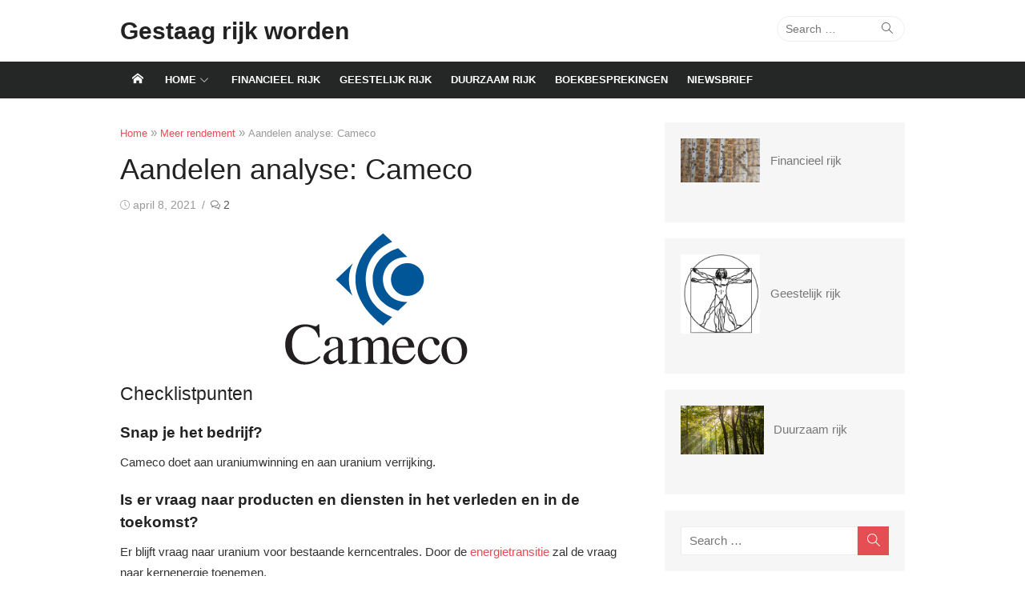

--- FILE ---
content_type: text/html; charset=UTF-8
request_url: https://gestaagrijkworden.nl/aandelen-analyse-cameco/
body_size: 25487
content:
<!DOCTYPE html><html lang="nl-NL"><head><meta charset="UTF-8"><meta name="viewport" content="width=device-width, initial-scale=1"><link rel="profile" href="https://gmpg.org/xfn/11"><link rel="pingback" href="https://gestaagrijkworden.nl/xmlrpc.php"> <script type="text/javascript">(()=>{var e={};e.g=function(){if("object"==typeof globalThis)return globalThis;try{return this||new Function("return this")()}catch(e){if("object"==typeof window)return window}}(),function({ampUrl:n,isCustomizePreview:t,isAmpDevMode:r,noampQueryVarName:o,noampQueryVarValue:s,disabledStorageKey:i,mobileUserAgents:a,regexRegex:c}){if("undefined"==typeof sessionStorage)return;const d=new RegExp(c);if(!a.some((e=>{const n=e.match(d);return!(!n||!new RegExp(n[1],n[2]).test(navigator.userAgent))||navigator.userAgent.includes(e)})))return;e.g.addEventListener("DOMContentLoaded",(()=>{const e=document.getElementById("amp-mobile-version-switcher");if(!e)return;e.hidden=!1;const n=e.querySelector("a[href]");n&&n.addEventListener("click",(()=>{sessionStorage.removeItem(i)}))}));const g=r&&["paired-browsing-non-amp","paired-browsing-amp"].includes(window.name);if(sessionStorage.getItem(i)||t||g)return;const u=new URL(location.href),m=new URL(n);m.hash=u.hash,u.searchParams.has(o)&&s===u.searchParams.get(o)?sessionStorage.setItem(i,"1"):m.href!==u.href&&(window.stop(),location.replace(m.href))}({"ampUrl":"https:\/\/gestaagrijkworden.nl\/aandelen-analyse-cameco\/?amp","noampQueryVarName":"noamp","noampQueryVarValue":"mobile","disabledStorageKey":"amp_mobile_redirect_disabled","mobileUserAgents":["Mobile","Android","Silk\/","Kindle","BlackBerry","Opera Mini","Opera Mobi"],"regexRegex":"^\\\/((?:.|\\n)+)\\\/([i]*)$","isCustomizePreview":false,"isAmpDevMode":false})})();</script> <meta name='robots' content='index, follow, max-image-preview:large, max-snippet:-1, max-video-preview:-1' /><title>Aandelen analyse: Cameco - Gestaag rijk worden</title><link rel="canonical" href="https://gestaagrijkworden.nl/aandelen-analyse-cameco/" /><meta property="og:locale" content="nl_NL" /><meta property="og:type" content="article" /><meta property="og:title" content="Aandelen analyse: Cameco - Gestaag rijk worden" /><meta property="og:description" content="Checklistpunten Snap je het bedrijf? Cameco doet aan uraniumwinning en aan uranium verrijking. Is er vraag naar producten en diensten in het verleden en in de toekomst? Er blijft vraag..." /><meta property="og:url" content="https://gestaagrijkworden.nl/aandelen-analyse-cameco/" /><meta property="og:site_name" content="Gestaag rijk worden" /><meta property="article:published_time" content="2021-04-08T13:51:44+00:00" /><meta property="article:modified_time" content="2022-05-06T12:06:47+00:00" /><meta property="og:image" content="https://gestaagrijkworden.nl/wp-content/uploads/2021/04/cameco.png" /><meta property="og:image:width" content="238" /><meta property="og:image:height" content="171" /><meta property="og:image:type" content="image/png" /><meta name="author" content="75537743" /><meta name="twitter:card" content="summary_large_image" /><meta name="twitter:label1" content="Geschreven door" /><meta name="twitter:data1" content="75537743" /><meta name="twitter:label2" content="Geschatte leestijd" /><meta name="twitter:data2" content="2 minuten" /> <script type="application/ld+json" class="yoast-schema-graph">{"@context":"https://schema.org","@graph":[{"@type":"Article","@id":"https://gestaagrijkworden.nl/aandelen-analyse-cameco/#article","isPartOf":{"@id":"https://gestaagrijkworden.nl/aandelen-analyse-cameco/"},"author":{"name":"75537743","@id":"https://gestaagrijkworden.nl/#/schema/person/9b5c28a0f1d1e7db1817edb5c3eafbf0"},"headline":"Aandelen analyse: Cameco","datePublished":"2021-04-08T13:51:44+00:00","dateModified":"2022-05-06T12:06:47+00:00","mainEntityOfPage":{"@id":"https://gestaagrijkworden.nl/aandelen-analyse-cameco/"},"wordCount":309,"commentCount":2,"image":{"@id":"https://gestaagrijkworden.nl/aandelen-analyse-cameco/#primaryimage"},"thumbnailUrl":"https://i0.wp.com/gestaagrijkworden.nl/wp-content/uploads/2021/04/cameco.png?fit=238%2C171&ssl=1","keywords":["Cameco","energietransitie","uranium"],"articleSection":["Meer rendement"],"inLanguage":"nl-NL","potentialAction":[{"@type":"CommentAction","name":"Comment","target":["https://gestaagrijkworden.nl/aandelen-analyse-cameco/#respond"]}]},{"@type":"WebPage","@id":"https://gestaagrijkworden.nl/aandelen-analyse-cameco/","url":"https://gestaagrijkworden.nl/aandelen-analyse-cameco/","name":"Aandelen analyse: Cameco - Gestaag rijk worden","isPartOf":{"@id":"https://gestaagrijkworden.nl/#website"},"primaryImageOfPage":{"@id":"https://gestaagrijkworden.nl/aandelen-analyse-cameco/#primaryimage"},"image":{"@id":"https://gestaagrijkworden.nl/aandelen-analyse-cameco/#primaryimage"},"thumbnailUrl":"https://i0.wp.com/gestaagrijkworden.nl/wp-content/uploads/2021/04/cameco.png?fit=238%2C171&ssl=1","datePublished":"2021-04-08T13:51:44+00:00","dateModified":"2022-05-06T12:06:47+00:00","author":{"@id":"https://gestaagrijkworden.nl/#/schema/person/9b5c28a0f1d1e7db1817edb5c3eafbf0"},"breadcrumb":{"@id":"https://gestaagrijkworden.nl/aandelen-analyse-cameco/#breadcrumb"},"inLanguage":"nl-NL","potentialAction":[{"@type":"ReadAction","target":["https://gestaagrijkworden.nl/aandelen-analyse-cameco/"]}]},{"@type":"ImageObject","inLanguage":"nl-NL","@id":"https://gestaagrijkworden.nl/aandelen-analyse-cameco/#primaryimage","url":"https://i0.wp.com/gestaagrijkworden.nl/wp-content/uploads/2021/04/cameco.png?fit=238%2C171&ssl=1","contentUrl":"https://i0.wp.com/gestaagrijkworden.nl/wp-content/uploads/2021/04/cameco.png?fit=238%2C171&ssl=1","width":238,"height":171,"caption":"cameco"},{"@type":"BreadcrumbList","@id":"https://gestaagrijkworden.nl/aandelen-analyse-cameco/#breadcrumb","itemListElement":[{"@type":"ListItem","position":1,"name":"Home","item":"https://gestaagrijkworden.nl/"},{"@type":"ListItem","position":2,"name":"Aandelen analyse: Cameco"}]},{"@type":"WebSite","@id":"https://gestaagrijkworden.nl/#website","url":"https://gestaagrijkworden.nl/","name":"Gestaag rijk worden","description":"","potentialAction":[{"@type":"SearchAction","target":{"@type":"EntryPoint","urlTemplate":"https://gestaagrijkworden.nl/?s={search_term_string}"},"query-input":{"@type":"PropertyValueSpecification","valueRequired":true,"valueName":"search_term_string"}}],"inLanguage":"nl-NL"},{"@type":"Person","@id":"https://gestaagrijkworden.nl/#/schema/person/9b5c28a0f1d1e7db1817edb5c3eafbf0","name":"75537743","image":{"@type":"ImageObject","inLanguage":"nl-NL","@id":"https://gestaagrijkworden.nl/#/schema/person/image/","url":"https://secure.gravatar.com/avatar/65d08a696c33921f1754367d90b43c18b98430c32629bfec110c7674d6b8e333?s=96&d=mm&r=g","contentUrl":"https://secure.gravatar.com/avatar/65d08a696c33921f1754367d90b43c18b98430c32629bfec110c7674d6b8e333?s=96&d=mm&r=g","caption":"75537743"},"url":"https://gestaagrijkworden.nl/author/75537743/"}]}</script> <link rel='dns-prefetch' href='//stats.wp.com' /><link rel='dns-prefetch' href='//www.googletagmanager.com' /><link href='https://fonts.gstatic.com' crossorigin rel='preconnect' /><link rel='preconnect' href='//i0.wp.com' /><link rel='preconnect' href='//c0.wp.com' /><link href='https://fonts.googleapis.com' rel='preconnect' /><link href='//fonts.gstatic.com' crossorigin='' rel='preconnect' /><link rel="alternate" type="application/rss+xml" title="Gestaag rijk worden &raquo; feed" href="https://gestaagrijkworden.nl/feed/" /><link rel="alternate" type="application/rss+xml" title="Gestaag rijk worden &raquo; reacties feed" href="https://gestaagrijkworden.nl/comments/feed/" /><link rel="alternate" type="application/rss+xml" title="Gestaag rijk worden &raquo; Aandelen analyse: Cameco reacties feed" href="https://gestaagrijkworden.nl/aandelen-analyse-cameco/feed/" /><link rel="alternate" title="oEmbed (JSON)" type="application/json+oembed" href="https://gestaagrijkworden.nl/wp-json/oembed/1.0/embed?url=https%3A%2F%2Fgestaagrijkworden.nl%2Faandelen-analyse-cameco%2F" /><link rel="alternate" title="oEmbed (XML)" type="text/xml+oembed" href="https://gestaagrijkworden.nl/wp-json/oembed/1.0/embed?url=https%3A%2F%2Fgestaagrijkworden.nl%2Faandelen-analyse-cameco%2F&#038;format=xml" /><style id='wp-img-auto-sizes-contain-inline-css' type='text/css'>img:is([sizes=auto i],[sizes^="auto," i]){contain-intrinsic-size:3000px 1500px}
/*# sourceURL=wp-img-auto-sizes-contain-inline-css */</style><style id='wp-emoji-styles-inline-css' type='text/css'>img.wp-smiley, img.emoji {
		display: inline !important;
		border: none !important;
		box-shadow: none !important;
		height: 1em !important;
		width: 1em !important;
		margin: 0 0.07em !important;
		vertical-align: -0.1em !important;
		background: none !important;
		padding: 0 !important;
	}
/*# sourceURL=wp-emoji-styles-inline-css */</style><style id='wp-block-library-inline-css' type='text/css'>:root{--wp-block-synced-color:#7a00df;--wp-block-synced-color--rgb:122,0,223;--wp-bound-block-color:var(--wp-block-synced-color);--wp-editor-canvas-background:#ddd;--wp-admin-theme-color:#007cba;--wp-admin-theme-color--rgb:0,124,186;--wp-admin-theme-color-darker-10:#006ba1;--wp-admin-theme-color-darker-10--rgb:0,107,160.5;--wp-admin-theme-color-darker-20:#005a87;--wp-admin-theme-color-darker-20--rgb:0,90,135;--wp-admin-border-width-focus:2px}@media (min-resolution:192dpi){:root{--wp-admin-border-width-focus:1.5px}}.wp-element-button{cursor:pointer}:root .has-very-light-gray-background-color{background-color:#eee}:root .has-very-dark-gray-background-color{background-color:#313131}:root .has-very-light-gray-color{color:#eee}:root .has-very-dark-gray-color{color:#313131}:root .has-vivid-green-cyan-to-vivid-cyan-blue-gradient-background{background:linear-gradient(135deg,#00d084,#0693e3)}:root .has-purple-crush-gradient-background{background:linear-gradient(135deg,#34e2e4,#4721fb 50%,#ab1dfe)}:root .has-hazy-dawn-gradient-background{background:linear-gradient(135deg,#faaca8,#dad0ec)}:root .has-subdued-olive-gradient-background{background:linear-gradient(135deg,#fafae1,#67a671)}:root .has-atomic-cream-gradient-background{background:linear-gradient(135deg,#fdd79a,#004a59)}:root .has-nightshade-gradient-background{background:linear-gradient(135deg,#330968,#31cdcf)}:root .has-midnight-gradient-background{background:linear-gradient(135deg,#020381,#2874fc)}:root{--wp--preset--font-size--normal:16px;--wp--preset--font-size--huge:42px}.has-regular-font-size{font-size:1em}.has-larger-font-size{font-size:2.625em}.has-normal-font-size{font-size:var(--wp--preset--font-size--normal)}.has-huge-font-size{font-size:var(--wp--preset--font-size--huge)}.has-text-align-center{text-align:center}.has-text-align-left{text-align:left}.has-text-align-right{text-align:right}.has-fit-text{white-space:nowrap!important}#end-resizable-editor-section{display:none}.aligncenter{clear:both}.items-justified-left{justify-content:flex-start}.items-justified-center{justify-content:center}.items-justified-right{justify-content:flex-end}.items-justified-space-between{justify-content:space-between}.screen-reader-text{border:0;clip-path:inset(50%);height:1px;margin:-1px;overflow:hidden;padding:0;position:absolute;width:1px;word-wrap:normal!important}.screen-reader-text:focus{background-color:#ddd;clip-path:none;color:#444;display:block;font-size:1em;height:auto;left:5px;line-height:normal;padding:15px 23px 14px;text-decoration:none;top:5px;width:auto;z-index:100000}html :where(.has-border-color){border-style:solid}html :where([style*=border-top-color]){border-top-style:solid}html :where([style*=border-right-color]){border-right-style:solid}html :where([style*=border-bottom-color]){border-bottom-style:solid}html :where([style*=border-left-color]){border-left-style:solid}html :where([style*=border-width]){border-style:solid}html :where([style*=border-top-width]){border-top-style:solid}html :where([style*=border-right-width]){border-right-style:solid}html :where([style*=border-bottom-width]){border-bottom-style:solid}html :where([style*=border-left-width]){border-left-style:solid}html :where(img[class*=wp-image-]){height:auto;max-width:100%}:where(figure){margin:0 0 1em}html :where(.is-position-sticky){--wp-admin--admin-bar--position-offset:var(--wp-admin--admin-bar--height,0px)}@media screen and (max-width:600px){html :where(.is-position-sticky){--wp-admin--admin-bar--position-offset:0px}}

/*# sourceURL=wp-block-library-inline-css */</style><style id='wp-block-media-text-inline-css' type='text/css'>.wp-block-media-text{box-sizing:border-box;
  /*!rtl:begin:ignore*/direction:ltr;
  /*!rtl:end:ignore*/display:grid;grid-template-columns:50% 1fr;grid-template-rows:auto}.wp-block-media-text.has-media-on-the-right{grid-template-columns:1fr 50%}.wp-block-media-text.is-vertically-aligned-top>.wp-block-media-text__content,.wp-block-media-text.is-vertically-aligned-top>.wp-block-media-text__media{align-self:start}.wp-block-media-text.is-vertically-aligned-center>.wp-block-media-text__content,.wp-block-media-text.is-vertically-aligned-center>.wp-block-media-text__media,.wp-block-media-text>.wp-block-media-text__content,.wp-block-media-text>.wp-block-media-text__media{align-self:center}.wp-block-media-text.is-vertically-aligned-bottom>.wp-block-media-text__content,.wp-block-media-text.is-vertically-aligned-bottom>.wp-block-media-text__media{align-self:end}.wp-block-media-text>.wp-block-media-text__media{
  /*!rtl:begin:ignore*/grid-column:1;grid-row:1;
  /*!rtl:end:ignore*/margin:0}.wp-block-media-text>.wp-block-media-text__content{direction:ltr;
  /*!rtl:begin:ignore*/grid-column:2;grid-row:1;
  /*!rtl:end:ignore*/padding:0 8%;word-break:break-word}.wp-block-media-text.has-media-on-the-right>.wp-block-media-text__media{
  /*!rtl:begin:ignore*/grid-column:2;grid-row:1
  /*!rtl:end:ignore*/}.wp-block-media-text.has-media-on-the-right>.wp-block-media-text__content{
  /*!rtl:begin:ignore*/grid-column:1;grid-row:1
  /*!rtl:end:ignore*/}.wp-block-media-text__media a{display:block}.wp-block-media-text__media img,.wp-block-media-text__media video{height:auto;max-width:unset;vertical-align:middle;width:100%}.wp-block-media-text.is-image-fill>.wp-block-media-text__media{background-size:cover;height:100%;min-height:250px}.wp-block-media-text.is-image-fill>.wp-block-media-text__media>a{display:block;height:100%}.wp-block-media-text.is-image-fill>.wp-block-media-text__media img{height:1px;margin:-1px;overflow:hidden;padding:0;position:absolute;width:1px;clip:rect(0,0,0,0);border:0}.wp-block-media-text.is-image-fill-element>.wp-block-media-text__media{height:100%;min-height:250px}.wp-block-media-text.is-image-fill-element>.wp-block-media-text__media>a{display:block;height:100%}.wp-block-media-text.is-image-fill-element>.wp-block-media-text__media img{height:100%;object-fit:cover;width:100%}@media (max-width:600px){.wp-block-media-text.is-stacked-on-mobile{grid-template-columns:100%!important}.wp-block-media-text.is-stacked-on-mobile>.wp-block-media-text__media{grid-column:1;grid-row:1}.wp-block-media-text.is-stacked-on-mobile>.wp-block-media-text__content{grid-column:1;grid-row:2}}
/*# sourceURL=https://gestaagrijkworden.nl/wp-includes/blocks/media-text/style.min.css */</style><style id='wp-block-paragraph-inline-css' type='text/css'>.is-small-text{font-size:.875em}.is-regular-text{font-size:1em}.is-large-text{font-size:2.25em}.is-larger-text{font-size:3em}.has-drop-cap:not(:focus):first-letter{float:left;font-size:8.4em;font-style:normal;font-weight:100;line-height:.68;margin:.05em .1em 0 0;text-transform:uppercase}body.rtl .has-drop-cap:not(:focus):first-letter{float:none;margin-left:.1em}p.has-drop-cap.has-background{overflow:hidden}:root :where(p.has-background){padding:1.25em 2.375em}:where(p.has-text-color:not(.has-link-color)) a{color:inherit}p.has-text-align-left[style*="writing-mode:vertical-lr"],p.has-text-align-right[style*="writing-mode:vertical-rl"]{rotate:180deg}
/*# sourceURL=https://gestaagrijkworden.nl/wp-includes/blocks/paragraph/style.min.css */</style><style id='global-styles-inline-css' type='text/css'>:root{--wp--preset--aspect-ratio--square: 1;--wp--preset--aspect-ratio--4-3: 4/3;--wp--preset--aspect-ratio--3-4: 3/4;--wp--preset--aspect-ratio--3-2: 3/2;--wp--preset--aspect-ratio--2-3: 2/3;--wp--preset--aspect-ratio--16-9: 16/9;--wp--preset--aspect-ratio--9-16: 9/16;--wp--preset--color--black: #000000;--wp--preset--color--cyan-bluish-gray: #abb8c3;--wp--preset--color--white: #ffffff;--wp--preset--color--pale-pink: #f78da7;--wp--preset--color--vivid-red: #cf2e2e;--wp--preset--color--luminous-vivid-orange: #ff6900;--wp--preset--color--luminous-vivid-amber: #fcb900;--wp--preset--color--light-green-cyan: #7bdcb5;--wp--preset--color--vivid-green-cyan: #00d084;--wp--preset--color--pale-cyan-blue: #8ed1fc;--wp--preset--color--vivid-cyan-blue: #0693e3;--wp--preset--color--vivid-purple: #9b51e0;--wp--preset--color--dark-gray: #222222;--wp--preset--color--medium-gray: #333333;--wp--preset--color--gray: #555555;--wp--preset--color--light-gray: #999999;--wp--preset--color--accent: #e54e53;--wp--preset--gradient--vivid-cyan-blue-to-vivid-purple: linear-gradient(135deg,rgb(6,147,227) 0%,rgb(155,81,224) 100%);--wp--preset--gradient--light-green-cyan-to-vivid-green-cyan: linear-gradient(135deg,rgb(122,220,180) 0%,rgb(0,208,130) 100%);--wp--preset--gradient--luminous-vivid-amber-to-luminous-vivid-orange: linear-gradient(135deg,rgb(252,185,0) 0%,rgb(255,105,0) 100%);--wp--preset--gradient--luminous-vivid-orange-to-vivid-red: linear-gradient(135deg,rgb(255,105,0) 0%,rgb(207,46,46) 100%);--wp--preset--gradient--very-light-gray-to-cyan-bluish-gray: linear-gradient(135deg,rgb(238,238,238) 0%,rgb(169,184,195) 100%);--wp--preset--gradient--cool-to-warm-spectrum: linear-gradient(135deg,rgb(74,234,220) 0%,rgb(151,120,209) 20%,rgb(207,42,186) 40%,rgb(238,44,130) 60%,rgb(251,105,98) 80%,rgb(254,248,76) 100%);--wp--preset--gradient--blush-light-purple: linear-gradient(135deg,rgb(255,206,236) 0%,rgb(152,150,240) 100%);--wp--preset--gradient--blush-bordeaux: linear-gradient(135deg,rgb(254,205,165) 0%,rgb(254,45,45) 50%,rgb(107,0,62) 100%);--wp--preset--gradient--luminous-dusk: linear-gradient(135deg,rgb(255,203,112) 0%,rgb(199,81,192) 50%,rgb(65,88,208) 100%);--wp--preset--gradient--pale-ocean: linear-gradient(135deg,rgb(255,245,203) 0%,rgb(182,227,212) 50%,rgb(51,167,181) 100%);--wp--preset--gradient--electric-grass: linear-gradient(135deg,rgb(202,248,128) 0%,rgb(113,206,126) 100%);--wp--preset--gradient--midnight: linear-gradient(135deg,rgb(2,3,129) 0%,rgb(40,116,252) 100%);--wp--preset--font-size--small: 14px;--wp--preset--font-size--medium: 20px;--wp--preset--font-size--large: 24px;--wp--preset--font-size--x-large: 42px;--wp--preset--font-size--normal: 16px;--wp--preset--font-size--huge: 32px;--wp--preset--spacing--20: 0.44rem;--wp--preset--spacing--30: 0.67rem;--wp--preset--spacing--40: 1rem;--wp--preset--spacing--50: 1.5rem;--wp--preset--spacing--60: 2.25rem;--wp--preset--spacing--70: 3.38rem;--wp--preset--spacing--80: 5.06rem;--wp--preset--shadow--natural: 6px 6px 9px rgba(0, 0, 0, 0.2);--wp--preset--shadow--deep: 12px 12px 50px rgba(0, 0, 0, 0.4);--wp--preset--shadow--sharp: 6px 6px 0px rgba(0, 0, 0, 0.2);--wp--preset--shadow--outlined: 6px 6px 0px -3px rgb(255, 255, 255), 6px 6px rgb(0, 0, 0);--wp--preset--shadow--crisp: 6px 6px 0px rgb(0, 0, 0);}:where(.is-layout-flex){gap: 0.5em;}:where(.is-layout-grid){gap: 0.5em;}body .is-layout-flex{display: flex;}.is-layout-flex{flex-wrap: wrap;align-items: center;}.is-layout-flex > :is(*, div){margin: 0;}body .is-layout-grid{display: grid;}.is-layout-grid > :is(*, div){margin: 0;}:where(.wp-block-columns.is-layout-flex){gap: 2em;}:where(.wp-block-columns.is-layout-grid){gap: 2em;}:where(.wp-block-post-template.is-layout-flex){gap: 1.25em;}:where(.wp-block-post-template.is-layout-grid){gap: 1.25em;}.has-black-color{color: var(--wp--preset--color--black) !important;}.has-cyan-bluish-gray-color{color: var(--wp--preset--color--cyan-bluish-gray) !important;}.has-white-color{color: var(--wp--preset--color--white) !important;}.has-pale-pink-color{color: var(--wp--preset--color--pale-pink) !important;}.has-vivid-red-color{color: var(--wp--preset--color--vivid-red) !important;}.has-luminous-vivid-orange-color{color: var(--wp--preset--color--luminous-vivid-orange) !important;}.has-luminous-vivid-amber-color{color: var(--wp--preset--color--luminous-vivid-amber) !important;}.has-light-green-cyan-color{color: var(--wp--preset--color--light-green-cyan) !important;}.has-vivid-green-cyan-color{color: var(--wp--preset--color--vivid-green-cyan) !important;}.has-pale-cyan-blue-color{color: var(--wp--preset--color--pale-cyan-blue) !important;}.has-vivid-cyan-blue-color{color: var(--wp--preset--color--vivid-cyan-blue) !important;}.has-vivid-purple-color{color: var(--wp--preset--color--vivid-purple) !important;}.has-black-background-color{background-color: var(--wp--preset--color--black) !important;}.has-cyan-bluish-gray-background-color{background-color: var(--wp--preset--color--cyan-bluish-gray) !important;}.has-white-background-color{background-color: var(--wp--preset--color--white) !important;}.has-pale-pink-background-color{background-color: var(--wp--preset--color--pale-pink) !important;}.has-vivid-red-background-color{background-color: var(--wp--preset--color--vivid-red) !important;}.has-luminous-vivid-orange-background-color{background-color: var(--wp--preset--color--luminous-vivid-orange) !important;}.has-luminous-vivid-amber-background-color{background-color: var(--wp--preset--color--luminous-vivid-amber) !important;}.has-light-green-cyan-background-color{background-color: var(--wp--preset--color--light-green-cyan) !important;}.has-vivid-green-cyan-background-color{background-color: var(--wp--preset--color--vivid-green-cyan) !important;}.has-pale-cyan-blue-background-color{background-color: var(--wp--preset--color--pale-cyan-blue) !important;}.has-vivid-cyan-blue-background-color{background-color: var(--wp--preset--color--vivid-cyan-blue) !important;}.has-vivid-purple-background-color{background-color: var(--wp--preset--color--vivid-purple) !important;}.has-black-border-color{border-color: var(--wp--preset--color--black) !important;}.has-cyan-bluish-gray-border-color{border-color: var(--wp--preset--color--cyan-bluish-gray) !important;}.has-white-border-color{border-color: var(--wp--preset--color--white) !important;}.has-pale-pink-border-color{border-color: var(--wp--preset--color--pale-pink) !important;}.has-vivid-red-border-color{border-color: var(--wp--preset--color--vivid-red) !important;}.has-luminous-vivid-orange-border-color{border-color: var(--wp--preset--color--luminous-vivid-orange) !important;}.has-luminous-vivid-amber-border-color{border-color: var(--wp--preset--color--luminous-vivid-amber) !important;}.has-light-green-cyan-border-color{border-color: var(--wp--preset--color--light-green-cyan) !important;}.has-vivid-green-cyan-border-color{border-color: var(--wp--preset--color--vivid-green-cyan) !important;}.has-pale-cyan-blue-border-color{border-color: var(--wp--preset--color--pale-cyan-blue) !important;}.has-vivid-cyan-blue-border-color{border-color: var(--wp--preset--color--vivid-cyan-blue) !important;}.has-vivid-purple-border-color{border-color: var(--wp--preset--color--vivid-purple) !important;}.has-vivid-cyan-blue-to-vivid-purple-gradient-background{background: var(--wp--preset--gradient--vivid-cyan-blue-to-vivid-purple) !important;}.has-light-green-cyan-to-vivid-green-cyan-gradient-background{background: var(--wp--preset--gradient--light-green-cyan-to-vivid-green-cyan) !important;}.has-luminous-vivid-amber-to-luminous-vivid-orange-gradient-background{background: var(--wp--preset--gradient--luminous-vivid-amber-to-luminous-vivid-orange) !important;}.has-luminous-vivid-orange-to-vivid-red-gradient-background{background: var(--wp--preset--gradient--luminous-vivid-orange-to-vivid-red) !important;}.has-very-light-gray-to-cyan-bluish-gray-gradient-background{background: var(--wp--preset--gradient--very-light-gray-to-cyan-bluish-gray) !important;}.has-cool-to-warm-spectrum-gradient-background{background: var(--wp--preset--gradient--cool-to-warm-spectrum) !important;}.has-blush-light-purple-gradient-background{background: var(--wp--preset--gradient--blush-light-purple) !important;}.has-blush-bordeaux-gradient-background{background: var(--wp--preset--gradient--blush-bordeaux) !important;}.has-luminous-dusk-gradient-background{background: var(--wp--preset--gradient--luminous-dusk) !important;}.has-pale-ocean-gradient-background{background: var(--wp--preset--gradient--pale-ocean) !important;}.has-electric-grass-gradient-background{background: var(--wp--preset--gradient--electric-grass) !important;}.has-midnight-gradient-background{background: var(--wp--preset--gradient--midnight) !important;}.has-small-font-size{font-size: var(--wp--preset--font-size--small) !important;}.has-medium-font-size{font-size: var(--wp--preset--font-size--medium) !important;}.has-large-font-size{font-size: var(--wp--preset--font-size--large) !important;}.has-x-large-font-size{font-size: var(--wp--preset--font-size--x-large) !important;}
/*# sourceURL=global-styles-inline-css */</style><style id='classic-theme-styles-inline-css' type='text/css'>/*! This file is auto-generated */
.wp-block-button__link{color:#fff;background-color:#32373c;border-radius:9999px;box-shadow:none;text-decoration:none;padding:calc(.667em + 2px) calc(1.333em + 2px);font-size:1.125em}.wp-block-file__button{background:#32373c;color:#fff;text-decoration:none}
/*# sourceURL=/wp-includes/css/classic-themes.min.css */</style><link rel='stylesheet' id='contact-form-7-css' href='https://gestaagrijkworden.nl/wp-content/cache/autoptimize/css/autoptimize_single_12ded8e3ef412d1f04176eede02e2e39.css' type='text/css' media='all' /><link rel='stylesheet' id='wphb-1-css' href='https://gestaagrijkworden.nl/wp-content/cache/autoptimize/css/autoptimize_single_a2ae4b5b6f8583ddc5cb1a0a200b43ac.css' type='text/css' media='all' /><style id='wphb-1-inline-css' type='text/css'>html {
		--dl-icon-apple: url('data:image/svg+xml,<svg viewBox="0 0 24 24" version="1.1" xmlns="http://www.w3.org/2000/svg" aria-hidden="true" focusable="false"><path d="M15.8,2c0,0,0.1,0,0.1,0c0.1,1.4-0.4,2.5-1.1,3.2C14.3,6,13.4,6.7,12,6.6c-0.1-1.4,0.4-2.4,1.1-3.1 C13.7,2.8,14.8,2.1,15.8,2z"/><path d="M20.2,16.7C20.2,16.7,20.2,16.7,20.2,16.7c-0.4,1.2-1,2.3-1.7,3.2c-0.6,0.9-1.4,2-2.8,2c-1.2,0-2-0.8-3.2-0.8 c-1.3,0-2,0.6-3.2,0.8c-0.1,0-0.3,0-0.4,0c-0.9-0.1-1.6-0.8-2.1-1.4c-1.5-1.8-2.7-4.2-2.9-7.3c0-0.3,0-0.6,0-0.9 c0.1-2.2,1.2-4,2.6-4.8c0.7-0.5,1.8-0.8,2.9-0.7c0.5,0.1,1,0.2,1.4,0.4c0.4,0.2,0.9,0.4,1.4,0.4c0.3,0,0.7-0.2,1-0.3 c1-0.4,1.9-0.8,3.2-0.6c1.5,0.2,2.6,0.9,3.3,1.9c-1.3,0.8-2.3,2.1-2.1,4.2C17.6,14.9,18.8,16,20.2,16.7z"/></svg>');
		--dl-icon-discord: url('data:image/svg+xml,<svg viewBox="0 0 24 24" version="1.1" xmlns="http://www.w3.org/2000/svg" aria-hidden="true" focusable="false"><path d="M18.9,5.7c-1.3-0.6-2.7-1-4.1-1.3c-0.2,0.3-0.4,0.7-0.5,1.1c-1.5-0.2-3.1-0.2-4.6,0C9.6,5.1,9.4,4.8,9.2,4.4 C7.8,4.7,6.4,5.1,5.1,5.7c-2.6,3.9-3.3,7.6-3,11.3l0,0c1.5,1.1,3.2,2,5.1,2.5c0.4-0.6,0.8-1.1,1.1-1.7c-0.6-0.2-1.2-0.5-1.7-0.8 c0.1-0.1,0.3-0.2,0.4-0.3c3.2,1.5,6.9,1.5,10.1,0c0.1,0.1,0.3,0.2,0.4,0.3c-0.5,0.3-1.1,0.6-1.7,0.8c0.3,0.6,0.7,1.2,1.1,1.7 c1.8-0.5,3.5-1.4,5.1-2.5l0,0C22.3,12.7,21.2,9,18.9,5.7z M8.7,14.8c-1,0-1.8-0.9-1.8-2s0.8-2,1.8-2s1.8,0.9,1.8,2 S9.7,14.8,8.7,14.8z M15.3,14.8c-1,0-1.8-0.9-1.8-2s0.8-2,1.8-2s1.8,0.9,1.8,2S16.3,14.8,15.3,14.8z"/></svg>');
		--dl-icon-dribble: url('data:image/svg+xml,<svg viewBox="0 0 24 24" version="1.1" xmlns="http://www.w3.org/2000/svg" aria-hidden="true" focusable="false"><path d="M12,22C6.486,22,2,17.514,2,12S6.486,2,12,2c5.514,0,10,4.486,10,10S17.514,22,12,22z M20.434,13.369 c-0.292-0.092-2.644-0.794-5.32-0.365c1.117,3.07,1.572,5.57,1.659,6.09C18.689,17.798,20.053,15.745,20.434,13.369z M15.336,19.876c-0.127-0.749-0.623-3.361-1.822-6.477c-0.019,0.006-0.038,0.013-0.056,0.019c-4.818,1.679-6.547,5.02-6.701,5.334 c1.448,1.129,3.268,1.803,5.243,1.803C13.183,20.555,14.311,20.313,15.336,19.876z M5.654,17.724 c0.193-0.331,2.538-4.213,6.943-5.637c0.111-0.036,0.224-0.07,0.337-0.102c-0.214-0.485-0.448-0.971-0.692-1.45 c-4.266,1.277-8.405,1.223-8.778,1.216c-0.003,0.087-0.004,0.174-0.004,0.261C3.458,14.207,4.29,16.21,5.654,17.724z M3.639,10.264 c0.382,0.005,3.901,0.02,7.897-1.041c-1.415-2.516-2.942-4.631-3.167-4.94C5.979,5.41,4.193,7.613,3.639,10.264z M9.998,3.709 c0.236,0.316,1.787,2.429,3.187,5c3.037-1.138,4.323-2.867,4.477-3.085C16.154,4.286,14.17,3.471,12,3.471 C11.311,3.471,10.641,3.554,9.998,3.709z M18.612,6.612C18.432,6.855,17,8.69,13.842,9.979c0.199,0.407,0.389,0.821,0.567,1.237 c0.063,0.148,0.124,0.295,0.184,0.441c2.842-0.357,5.666,0.215,5.948,0.275C20.522,9.916,19.801,8.065,18.612,6.612z"></path></svg>');
		--dl-icon-facebook: url('data:image/svg+xml,<svg viewBox="0 0 24 24" version="1.1" xmlns="http://www.w3.org/2000/svg" aria-hidden="true" focusable="false"><path d="M12 2C6.5 2 2 6.5 2 12c0 5 3.7 9.1 8.4 9.9v-7H7.9V12h2.5V9.8c0-2.5 1.5-3.9 3.8-3.9 1.1 0 2.2.2 2.2.2v2.5h-1.3c-1.2 0-1.6.8-1.6 1.6V12h2.8l-.4 2.9h-2.3v7C18.3 21.1 22 17 22 12c0-5.5-4.5-10-10-10z"></path></svg>');
		--dl-icon-flickr: url('data:image/svg+xml,<svg viewBox="0 0 24 24" version="1.1" xmlns="http://www.w3.org/2000/svg" aria-hidden="true" focusable="false"><path d="M6.5,7c-2.75,0-5,2.25-5,5s2.25,5,5,5s5-2.25,5-5S9.25,7,6.5,7z M17.5,7c-2.75,0-5,2.25-5,5s2.25,5,5,5s5-2.25,5-5 S20.25,7,17.5,7z"></path></svg>');
		--dl-icon-github: url('data:image/svg+xml,<svg viewBox="0 0 24 24" version="1.1" xmlns="http://www.w3.org/2000/svg" aria-hidden="true" focusable="false"><path d="M12,2C6.477,2,2,6.477,2,12c0,4.419,2.865,8.166,6.839,9.489c0.5,0.09,0.682-0.218,0.682-0.484 c0-0.236-0.009-0.866-0.014-1.699c-2.782,0.602-3.369-1.34-3.369-1.34c-0.455-1.157-1.11-1.465-1.11-1.465 c-0.909-0.62,0.069-0.608,0.069-0.608c1.004,0.071,1.532,1.03,1.532,1.03c0.891,1.529,2.341,1.089,2.91,0.833 c0.091-0.647,0.349-1.086,0.635-1.337c-2.22-0.251-4.555-1.111-4.555-4.943c0-1.091,0.39-1.984,1.03-2.682 C6.546,8.54,6.202,7.524,6.746,6.148c0,0,0.84-0.269,2.75,1.025C10.295,6.95,11.15,6.84,12,6.836 c0.85,0.004,1.705,0.114,2.504,0.336c1.909-1.294,2.748-1.025,2.748-1.025c0.546,1.376,0.202,2.394,0.1,2.646 c0.64,0.699,1.026,1.591,1.026,2.682c0,3.841-2.337,4.687-4.565,4.935c0.359,0.307,0.679,0.917,0.679,1.852 c0,1.335-0.012,2.415-0.012,2.741c0,0.269,0.18,0.579,0.688,0.481C19.138,20.161,22,16.416,22,12C22,6.477,17.523,2,12,2z"></path></svg>');
		--dl-icon-instagram: url('data:image/svg+xml,<svg viewBox="0 0 24 24" version="1.1" xmlns="http://www.w3.org/2000/svg" aria-hidden="true" focusable="false"><path d="M12,4.622c2.403,0,2.688,0.009,3.637,0.052c0.877,0.04,1.354,0.187,1.671,0.31c0.42,0.163,0.72,0.358,1.035,0.673 c0.315,0.315,0.51,0.615,0.673,1.035c0.123,0.317,0.27,0.794,0.31,1.671c0.043,0.949,0.052,1.234,0.052,3.637 s-0.009,2.688-0.052,3.637c-0.04,0.877-0.187,1.354-0.31,1.671c-0.163,0.42-0.358,0.72-0.673,1.035 c-0.315,0.315-0.615,0.51-1.035,0.673c-0.317,0.123-0.794,0.27-1.671,0.31c-0.949,0.043-1.233,0.052-3.637,0.052 s-2.688-0.009-3.637-0.052c-0.877-0.04-1.354-0.187-1.671-0.31c-0.42-0.163-0.72-0.358-1.035-0.673 c-0.315-0.315-0.51-0.615-0.673-1.035c-0.123-0.317-0.27-0.794-0.31-1.671C4.631,14.688,4.622,14.403,4.622,12 s0.009-2.688,0.052-3.637c0.04-0.877,0.187-1.354,0.31-1.671c0.163-0.42,0.358-0.72,0.673-1.035 c0.315-0.315,0.615-0.51,1.035-0.673c0.317-0.123,0.794-0.27,1.671-0.31C9.312,4.631,9.597,4.622,12,4.622 M12,3 C9.556,3,9.249,3.01,8.289,3.054C7.331,3.098,6.677,3.25,6.105,3.472C5.513,3.702,5.011,4.01,4.511,4.511 c-0.5,0.5-0.808,1.002-1.038,1.594C3.25,6.677,3.098,7.331,3.054,8.289C3.01,9.249,3,9.556,3,12c0,2.444,0.01,2.751,0.054,3.711 c0.044,0.958,0.196,1.612,0.418,2.185c0.23,0.592,0.538,1.094,1.038,1.594c0.5,0.5,1.002,0.808,1.594,1.038 c0.572,0.222,1.227,0.375,2.185,0.418C9.249,20.99,9.556,21,12,21s2.751-0.01,3.711-0.054c0.958-0.044,1.612-0.196,2.185-0.418 c0.592-0.23,1.094-0.538,1.594-1.038c0.5-0.5,0.808-1.002,1.038-1.594c0.222-0.572,0.375-1.227,0.418-2.185 C20.99,14.751,21,14.444,21,12s-0.01-2.751-0.054-3.711c-0.044-0.958-0.196-1.612-0.418-2.185c-0.23-0.592-0.538-1.094-1.038-1.594 c-0.5-0.5-1.002-0.808-1.594-1.038c-0.572-0.222-1.227-0.375-2.185-0.418C14.751,3.01,14.444,3,12,3L12,3z M12,7.378 c-2.552,0-4.622,2.069-4.622,4.622S9.448,16.622,12,16.622s4.622-2.069,4.622-4.622S14.552,7.378,12,7.378z M12,15 c-1.657,0-3-1.343-3-3s1.343-3,3-3s3,1.343,3,3S13.657,15,12,15z M16.804,6.116c-0.596,0-1.08,0.484-1.08,1.08 s0.484,1.08,1.08,1.08c0.596,0,1.08-0.484,1.08-1.08S17.401,6.116,16.804,6.116z"></path></svg>');
		--dl-icon-linkedin: url('data:image/svg+xml,<svg viewBox="0 0 24 24" version="1.1" xmlns="http://www.w3.org/2000/svg" aria-hidden="true" focusable="false"><path d="M19.7,3H4.3C3.582,3,3,3.582,3,4.3v15.4C3,20.418,3.582,21,4.3,21h15.4c0.718,0,1.3-0.582,1.3-1.3V4.3 C21,3.582,20.418,3,19.7,3z M8.339,18.338H5.667v-8.59h2.672V18.338z M7.004,8.574c-0.857,0-1.549-0.694-1.549-1.548 c0-0.855,0.691-1.548,1.549-1.548c0.854,0,1.547,0.694,1.547,1.548C8.551,7.881,7.858,8.574,7.004,8.574z M18.339,18.338h-2.669 v-4.177c0-0.996-0.017-2.278-1.387-2.278c-1.389,0-1.601,1.086-1.601,2.206v4.249h-2.667v-8.59h2.559v1.174h0.037 c0.356-0.675,1.227-1.387,2.526-1.387c2.703,0,3.203,1.779,3.203,4.092V18.338z"></path></svg>');
		--dl-icon-medium: url('data:image/svg+xml,<svg viewBox="0 0 24 24" version="1.1" xmlns="http://www.w3.org/2000/svg" aria-hidden="true" focusable="false"><path d="M20.962,7.257l-5.457,8.867l-3.923-6.375l3.126-5.08c0.112-0.182,0.319-0.286,0.527-0.286c0.05,0,0.1,0.008,0.149,0.02 c0.039,0.01,0.078,0.023,0.114,0.041l5.43,2.715l0.006,0.003c0.004,0.002,0.007,0.006,0.011,0.008 C20.971,7.191,20.98,7.227,20.962,7.257z M9.86,8.592v5.783l5.14,2.57L9.86,8.592z M15.772,17.331l4.231,2.115 C20.554,19.721,21,19.529,21,19.016V8.835L15.772,17.331z M8.968,7.178L3.665,4.527C3.569,4.479,3.478,4.456,3.395,4.456 C3.163,4.456,3,4.636,3,4.938v11.45c0,0.306,0.224,0.669,0.498,0.806l4.671,2.335c0.12,0.06,0.234,0.088,0.337,0.088 c0.29,0,0.494-0.225,0.494-0.602V7.231C9,7.208,8.988,7.188,8.968,7.178z"></path></svg>');
		--dl-icon-pinterest: url('data:image/svg+xml,<svg viewBox="0 0 24 24" version="1.1" xmlns="http://www.w3.org/2000/svg" aria-hidden="true" focusable="false"><path d="M12.289,2C6.617,2,3.606,5.648,3.606,9.622c0,1.846,1.025,4.146,2.666,4.878c0.25,0.111,0.381,0.063,0.439-0.169 c0.044-0.175,0.267-1.029,0.365-1.428c0.032-0.128,0.017-0.237-0.091-0.362C6.445,11.911,6.01,10.75,6.01,9.668 c0-2.777,2.194-5.464,5.933-5.464c3.23,0,5.49,2.108,5.49,5.122c0,3.407-1.794,5.768-4.13,5.768c-1.291,0-2.257-1.021-1.948-2.277 c0.372-1.495,1.089-3.112,1.089-4.191c0-0.967-0.542-1.775-1.663-1.775c-1.319,0-2.379,1.309-2.379,3.059 c0,1.115,0.394,1.869,0.394,1.869s-1.302,5.279-1.54,6.261c-0.405,1.666,0.053,4.368,0.094,4.604 c0.021,0.126,0.167,0.169,0.25,0.063c0.129-0.165,1.699-2.419,2.142-4.051c0.158-0.59,0.817-2.995,0.817-2.995 c0.43,0.784,1.681,1.446,3.013,1.446c3.963,0,6.822-3.494,6.822-7.833C20.394,5.112,16.849,2,12.289,2"></path></svg>');
		--dl-icon-rss: url('data:image/svg+xml,<svg version="1.0" xmlns="http://www.w3.org/2000/svg" viewBox="0 0 24 24" aria-hidden="true" focusable="false"><path d="M2,8.7V12c5.5,0,10,4.5,10,10h3.3C15.3,14.6,9.4,8.7,2,8.7z M2,2v3.3c9.2,0,16.7,7.5,16.7,16.7H22C22,11,13,2,2,2z M4.5,17 C3.1,17,2,18.1,2,19.5S3.1,22,4.5,22S7,20.9,7,19.5S5.9,17,4.5,17z"/></svg>');
		--dl-icon-share: url('data:image/svg+xml,<svg version="1.0" xmlns="http://www.w3.org/2000/svg" xmlns:xlink="http://www.w3.org/1999/xlink" viewBox="0 0 24 24" aria-hidden="true" focusable="false"><path d="M18,15c-1.1,0-2.1,0.5-2.8,1.2l-5.3-3.1C9.9,12.7,10,12.4,10,12c0-0.4-0.1-0.7-0.2-1.1l5.3-3.1C15.9,8.5,16.9,9,18,9 c2.2,0,4-1.8,4-4s-1.8-4-4-4s-4,1.8-4,4c0,0.4,0.1,0.7,0.2,1.1L8.8,9.2C8.1,8.5,7.1,8,6,8c-2.2,0-4,1.8-4,4c0,2.2,1.8,4,4,4 c1.1,0,2.1-0.5,2.8-1.2l5.3,3.1C14.1,18.3,14,18.6,14,19c0,2.2,1.8,4,4,4s4-1.8,4-4S20.2,15,18,15z M18,3c1.1,0,2,0.9,2,2 s-0.9,2-2,2s-2-0.9-2-2S16.9,3,18,3z M6,14c-1.1,0-2-0.9-2-2c0-1.1,0.9-2,2-2s2,0.9,2,2C8,13.1,7.1,14,6,14z M18,21 c-1.1,0-2-0.9-2-2c0-0.4,0.1-0.7,0.3-1c0,0,0,0,0,0c0,0,0,0,0,0c0.3-0.6,1-1,1.7-1c1.1,0,2,0.9,2,2S19.1,21,18,21z"/></svg>');
		--dl-icon-spotify: url('data:image/svg+xml,<svg viewBox="0 0 24 24" version="1.1" xmlns="http://www.w3.org/2000/svg" aria-hidden="true" focusable="false"><path d="M12,2C6.477,2,2,6.477,2,12c0,5.523,4.477,10,10,10c5.523,0,10-4.477,10-10C22,6.477,17.523,2,12,2 M16.586,16.424 c-0.18,0.295-0.563,0.387-0.857,0.207c-2.348-1.435-5.304-1.76-8.785-0.964c-0.335,0.077-0.67-0.133-0.746-0.469 c-0.077-0.335,0.132-0.67,0.469-0.746c3.809-0.871,7.077-0.496,9.713,1.115C16.673,15.746,16.766,16.13,16.586,16.424 M17.81,13.7 c-0.226,0.367-0.706,0.482-1.072,0.257c-2.687-1.652-6.785-2.131-9.965-1.166C6.36,12.917,5.925,12.684,5.8,12.273 C5.675,11.86,5.908,11.425,6.32,11.3c3.632-1.102,8.147-0.568,11.234,1.328C17.92,12.854,18.035,13.335,17.81,13.7 M17.915,10.865 c-3.223-1.914-8.54-2.09-11.618-1.156C5.804,9.859,5.281,9.58,5.131,9.086C4.982,8.591,5.26,8.069,5.755,7.919 c3.532-1.072,9.404-0.865,13.115,1.338c0.445,0.264,0.59,0.838,0.327,1.282C18.933,10.983,18.359,11.129,17.915,10.865"></path></svg>');
		--dl-icon-telegram: url('data:image/svg+xml,<svg viewBox="0 0 24 24" version="1.1" xmlns="http://www.w3.org/2000/svg" aria-hidden="true" focusable="false"><path d="M4.2,11c4.8-2.1,8.1-3.5,9.7-4.2c4.6-1.9,5.6-2.2,6.2-2.3c0.1,0,0.4,0,0.6,0.2c0.2,0.1,0.2,0.3,0.2,0.4c0,0.1,0,0.4,0,0.7 c-0.2,2.6-1.3,9-1.9,11.9c-0.2,1.2-0.7,1.7-1.1,1.7c-1,0.1-1.7-0.6-2.6-1.2c-1.5-1-2.3-1.6-3.7-2.5C10,14.6,11.1,14,12,13.1 c0.2-0.3,4.5-4.1,4.6-4.5c0,0,0-0.2-0.1-0.3s-0.2-0.1-0.3,0c-0.1,0-2.5,1.6-7,4.6c-0.7,0.5-1.3,0.7-1.8,0.7c-0.6,0-1.7-0.3-2.6-0.6 c-1-0.3-1.9-0.5-1.8-1.1C3,11.6,3.5,11.3,4.2,11z"/></svg>');
		--dl-icon-tiktok: url('data:image/svg+xml,<svg viewBox="0 0 32 32" version="1.1" xmlns="http://www.w3.org/2000/svg" aria-hidden="true" focusable="false"><path d="M16.708 0.027c1.745-0.027 3.48-0.011 5.213-0.027 0.105 2.041 0.839 4.12 2.333 5.563 1.491 1.479 3.6 2.156 5.652 2.385v5.369c-1.923-0.063-3.855-0.463-5.6-1.291-0.76-0.344-1.468-0.787-2.161-1.24-0.009 3.896 0.016 7.787-0.025 11.667-0.104 1.864-0.719 3.719-1.803 5.255-1.744 2.557-4.771 4.224-7.88 4.276-1.907 0.109-3.812-0.411-5.437-1.369-2.693-1.588-4.588-4.495-4.864-7.615-0.032-0.667-0.043-1.333-0.016-1.984 0.24-2.537 1.495-4.964 3.443-6.615 2.208-1.923 5.301-2.839 8.197-2.297 0.027 1.975-0.052 3.948-0.052 5.923-1.323-0.428-2.869-0.308-4.025 0.495-0.844 0.547-1.485 1.385-1.819 2.333-0.276 0.676-0.197 1.427-0.181 2.145 0.317 2.188 2.421 4.027 4.667 3.828 1.489-0.016 2.916-0.88 3.692-2.145 0.251-0.443 0.532-0.896 0.547-1.417 0.131-2.385 0.079-4.76 0.095-7.145 0.011-5.375-0.016-10.735 0.025-16.093z"></path></svg>');
		--dl-icon-twitch: url('data:image/svg+xml,<svg viewBox="0 0 24 24" version="1.1" xmlns="http://www.w3.org/2000/svg" aria-hidden="true" focusable="false"><path d="M16.499,8.089h-1.636v4.91h1.636V8.089z M12,8.089h-1.637v4.91H12V8.089z M4.228,3.178L3,6.451v13.092h4.499V22h2.456 l2.454-2.456h3.681L21,14.636V3.178H4.228z M19.364,13.816l-2.864,2.865H12l-2.453,2.453V16.68H5.863V4.814h13.501V13.816z"></path></svg>');
		--dl-icon-twitter: url('data:image/svg+xml,<svg viewBox="0 0 24 24" version="1.1" xmlns="http://www.w3.org/2000/svg" aria-hidden="true" focusable="false"><path d="M14,10.4l7.6-8.9h-1.8L13,9.1L7.9,1.6H1.7l8,11.7l-8,9.3h1.8l7-8.1l5.6,8.1h6.2L14,10.4L14,10.4z M11.4,13.3l-0.8-1.1 L4.1,2.9h2.8l5.3,7.5l0.8,1.1l6.8,9.6h-2.8L11.4,13.3L11.4,13.3z"/></svg>');
		--dl-icon-whatsapp: url('data:image/svg+xml,<svg viewBox="0 0 24 24" version="1.1" xmlns="http://www.w3.org/2000/svg" aria-hidden="true" focusable="false"><path d="M 12.011719 2 C 6.5057187 2 2.0234844 6.478375 2.0214844 11.984375 C 2.0204844 13.744375 2.4814687 15.462563 3.3554688 16.976562 L 2 22 L 7.2324219 20.763672 C 8.6914219 21.559672 10.333859 21.977516 12.005859 21.978516 L 12.009766 21.978516 C 17.514766 21.978516 21.995047 17.499141 21.998047 11.994141 C 22.000047 9.3251406 20.962172 6.8157344 19.076172 4.9277344 C 17.190172 3.0407344 14.683719 2.001 12.011719 2 z M 12.009766 4 C 14.145766 4.001 16.153109 4.8337969 17.662109 6.3417969 C 19.171109 7.8517969 20.000047 9.8581875 19.998047 11.992188 C 19.996047 16.396187 16.413812 19.978516 12.007812 19.978516 C 10.674812 19.977516 9.3544062 19.642812 8.1914062 19.007812 L 7.5175781 18.640625 L 6.7734375 18.816406 L 4.8046875 19.28125 L 5.2851562 17.496094 L 5.5019531 16.695312 L 5.0878906 15.976562 C 4.3898906 14.768562 4.0204844 13.387375 4.0214844 11.984375 C 4.0234844 7.582375 7.6067656 4 12.009766 4 z M 8.4765625 7.375 C 8.3095625 7.375 8.0395469 7.4375 7.8105469 7.6875 C 7.5815469 7.9365 6.9355469 8.5395781 6.9355469 9.7675781 C 6.9355469 10.995578 7.8300781 12.182609 7.9550781 12.349609 C 8.0790781 12.515609 9.68175 15.115234 12.21875 16.115234 C 14.32675 16.946234 14.754891 16.782234 15.212891 16.740234 C 15.670891 16.699234 16.690438 16.137687 16.898438 15.554688 C 17.106437 14.971687 17.106922 14.470187 17.044922 14.367188 C 16.982922 14.263188 16.816406 14.201172 16.566406 14.076172 C 16.317406 13.951172 15.090328 13.348625 14.861328 13.265625 C 14.632328 13.182625 14.464828 13.140625 14.298828 13.390625 C 14.132828 13.640625 13.655766 14.201187 13.509766 14.367188 C 13.363766 14.534188 13.21875 14.556641 12.96875 14.431641 C 12.71875 14.305641 11.914938 14.041406 10.960938 13.191406 C 10.218937 12.530406 9.7182656 11.714844 9.5722656 11.464844 C 9.4272656 11.215844 9.5585938 11.079078 9.6835938 10.955078 C 9.7955938 10.843078 9.9316406 10.663578 10.056641 10.517578 C 10.180641 10.371578 10.223641 10.267562 10.306641 10.101562 C 10.389641 9.9355625 10.347156 9.7890625 10.285156 9.6640625 C 10.223156 9.5390625 9.737625 8.3065 9.515625 7.8125 C 9.328625 7.3975 9.131125 7.3878594 8.953125 7.3808594 C 8.808125 7.3748594 8.6425625 7.375 8.4765625 7.375 z"></path></svg>');
		--dl-icon-vimeo: url('data:image/svg+xml,<svg viewBox="0 0 24 24" version="1.1" xmlns="http://www.w3.org/2000/svg" aria-hidden="true" focusable="false"><path d="M22.396,7.164c-0.093,2.026-1.507,4.799-4.245,8.32C15.322,19.161,12.928,21,10.97,21c-1.214,0-2.24-1.119-3.079-3.359 c-0.56-2.053-1.119-4.106-1.68-6.159C5.588,9.243,4.921,8.122,4.206,8.122c-0.156,0-0.701,0.328-1.634,0.98L1.594,7.841 c1.027-0.902,2.04-1.805,3.037-2.708C6.001,3.95,7.03,3.327,7.715,3.264c1.619-0.156,2.616,0.951,2.99,3.321 c0.404,2.557,0.685,4.147,0.841,4.769c0.467,2.121,0.981,3.181,1.542,3.181c0.435,0,1.09-0.688,1.963-2.065 c0.871-1.376,1.338-2.422,1.401-3.142c0.125-1.187-0.343-1.782-1.401-1.782c-0.498,0-1.012,0.115-1.541,0.341 c1.023-3.35,2.977-4.977,5.862-4.884C21.511,3.066,22.52,4.453,22.396,7.164z"></path></svg>');
		--dl-icon-youtube: url('data:image/svg+xml,<svg viewBox="0 0 24 24" version="1.1" xmlns="http://www.w3.org/2000/svg" aria-hidden="true" focusable="false"><path d="M21.8,8.001c0,0-0.195-1.378-0.795-1.985c-0.76-0.797-1.613-0.801-2.004-0.847c-2.799-0.202-6.997-0.202-6.997-0.202 h-0.009c0,0-4.198,0-6.997,0.202C4.608,5.216,3.756,5.22,2.995,6.016C2.395,6.623,2.2,8.001,2.2,8.001S2,9.62,2,11.238v1.517 c0,1.618,0.2,3.237,0.2,3.237s0.195,1.378,0.795,1.985c0.761,0.797,1.76,0.771,2.205,0.855c1.6,0.153,6.8,0.201,6.8,0.201 s4.203-0.006,7.001-0.209c0.391-0.047,1.243-0.051,2.004-0.847c0.6-0.607,0.795-1.985,0.795-1.985s0.2-1.618,0.2-3.237v-1.517 C22,9.62,21.8,8.001,21.8,8.001z M9.935,14.594l-0.001-5.62l5.404,2.82L9.935,14.594z"></path></svg>');
	}

	/* Social Menu icons */
	.social-links .social-menu,
	.social-navigation .social-menu {
		display: flex;
		flex-wrap: wrap;
		align-items: center;
		list-style-type: none;
		gap: 0.5rem;
	}
	.social-menu li a,
	.social-menu li {
		display: block;
		line-height: 1;
		height: auto;
		padding: 0;
		margin: 0;
	}
	.widget-area .social-menu li a:before,
	.social-menu li a:before {
		content: "";
		display: inline-flex;
		align-items: center;
		justify-content: center;
		font-family: inherit;
		line-height: 1;
		vertical-align: unset;
		width: 18px;
		height: 18px;
		background-color: currentColor;
		-webkit-mask-repeat: no-repeat;
		mask-repeat: no-repeat;
	}
	.social-menu li a:before,
	.social-menu li a[href*="plus.google.com"]:before,
	.social-menu li a[href*="stumbleupon.com"]:before,
	.social-menu li a[href*="tumblr.com"]:before {
		/* Displays default share icon, if no icon is available */
		-webkit-mask-image: var(--dl-icon-share);
		mask-image: var(--dl-icon-share);
	}
	.social-menu li a[href*="apple.com"]:before {
		-webkit-mask-image: var(--dl-icon-apple);
		mask-image: var(--dl-icon-apple);
	}
	.social-menu li a[href*="discord.com"]:before {
		-webkit-mask-image: var(--dl-icon-discord);
		mask-image: var(--dl-icon-discord);
	}
	.social-menu li a[href*="dribbble.com"]:before {
		-webkit-mask-image: var(--dl-icon-dribbble);
		mask-image: var(--dl-icon-dribbble);
	}
	.social-menu li a[href*="facebook.com"]:before {
		-webkit-mask-image: var(--dl-icon-facebook);
		mask-image: var(--dl-icon-facebook);
	}
	.social-menu li a[href*="flickr.com"]:before {
		-webkit-mask-image: var(--dl-icon-flickr);
		mask-image: var(--dl-icon-flickr);
	}
	.social-menu li a[href*="github.com"]:before {
		-webkit-mask-image: var(--dl-icon-github);
		mask-image: var(--dl-icon-github);
	}
	.social-menu li a[href*="instagram.com"]:before {
		-webkit-mask-image: var(--dl-icon-instagram);
		mask-image: var(--dl-icon-instagram);
	}
	.social-menu li a[href*="linkedin.com"]:before {
		-webkit-mask-image: var(--dl-icon-linkedin);
		mask-image: var(--dl-icon-linkedin);
	}
	.social-menu li a[href*="medium.com"]:before {
		-webkit-mask-image: var(--dl-icon-medium);
		mask-image: var(--dl-icon-medium);
	}
	.social-menu li a[href*="pinterest.com"]:before {
		-webkit-mask-image: var(--dl-icon-pinterest);
		mask-image: var(--dl-icon-pinterest);
	}
	.social-menu li a[href*="feed"]:before {
		-webkit-mask-image: var(--dl-icon-rss);
		mask-image: var(--dl-icon-rss);
	}
	.social-menu li a[href*="spotify.com"]:before {
		-webkit-mask-image: var(--dl-icon-spotify);
		mask-image: var(--dl-icon-spotify);
	}
	.social-menu li a[href*="telegram.org"]:before {
		-webkit-mask-image: var(--dl-icon-telegram);
		mask-image: var(--dl-icon-telegram);
	}
	.social-menu li a[href*="tiktok.com"]:before {
		-webkit-mask-image: var(--dl-icon-tiktok);
		mask-image: var(--dl-icon-tiktok);
	}
	.social-menu li a[href*="twitch.tv"]:before {
		-webkit-mask-image: var(--dl-icon-twitch);
		mask-image: var(--dl-icon-twitch);
	}
	.social-menu li a[href*="twitter.com"]:before {
		-webkit-mask-image: var(--dl-icon-twitter);
		mask-image: var(--dl-icon-twitter);
	}
	.social-menu li a[href*="whatsapp.com"]:before {
		-webkit-mask-image: var(--dl-icon-whatsapp);
		mask-image: var(--dl-icon-whatsapp);
	}
	.social-menu li a[href*="vimeo.com"]:before {
		-webkit-mask-image: var(--dl-icon-vimeo);
		mask-image: var(--dl-icon-vimeo);
	}
	.social-menu li a[href*="youtube.com"]:before {
		-webkit-mask-image: var(--dl-icon-youtube);
		mask-image: var(--dl-icon-youtube);
	}

	/* Fix Social menu */
	.social-links .social-menu {
		margin: 0;
		padding: 0;
	}
	.social-links .social-menu li a {
		width: 32px;
		height: 32px;
		text-align: center;
		border-radius: 32px;
	}
	.social-menu li a:before {
		margin-top: 7px;
	}
	.social-links li a[href*="facebook.com"] {
		background-color: #1778f2;
	}
	.social-links li a[href*="twitter.com"] {
		background-color: #000;
	}
	.social-links li a[href*="instagram.com"] {
		background-color: #f00075;
	}
	/* Fix Legacy Widget */
	.widget .widget-profile-social a span:before,
	.widget ul.designlab-social-links li a span:before {
		content: none;
	}
	.widget .widget-profile-social a,
	.widget ul.designlab-social-links li a {
		display: inline-flex;
		align-items: center;
		justify-content: center;
	}
	.widget .widget-profile-social a span,
	.widget ul.designlab-social-links li a span {
		display: block;
		width: 20px;
		height: 20px;
		background-color: currentColor;
	}
	.widget .widget-profile-social .profile-facebook span,
	.widget ul.designlab-social-links li .facebook-link span {
		-webkit-mask-image: var(--dl-icon-facebook);
		mask-image: var(--dl-icon-facebook);
	}
	.widget ul.designlab-social-links li .facebook-link {
		background-color: #1778f2;
	}
	.widget .widget-profile-social .profile-twitter span,
	.widget ul.designlab-social-links li .twitter-link span {
		-webkit-mask-image: var(--dl-icon-twitter);
		mask-image: var(--dl-icon-twitter);
	}
	.widget ul.designlab-social-links li .twitter-link {
		background-color: #000;
	}
	.widget .widget-profile-social .profile-instagram span,
	.widget ul.designlab-social-links li .instagram-link span {
		-webkit-mask-image: var(--dl-icon-instagram);
		mask-image: var(--dl-icon-instagram);
	}
	.widget ul.designlab-social-links li .instagram-link {
		background-color: #f00075;
	}
	.widget .widget-profile-social .profile-linkedin span,
	.widget ul.designlab-social-links li .linkedin-link span {
		-webkit-mask-image: var(--dl-icon-linkedin);
		mask-image: var(--dl-icon-linkedin);
	}
	.widget .widget-profile-social .profile-pinterest span,
	.widget ul.designlab-social-links li .pinterest-link span {
		-webkit-mask-image: var(--dl-icon-pinterest);
		mask-image: var(--dl-icon-pinterest);
	}
	.widget .widget-profile-social .profile-youtube span,
	.widget ul.designlab-social-links li .youtube-link span {
		-webkit-mask-image: var(--dl-icon-youtube);
		mask-image: var(--dl-icon-youtube);
	}
body, button, input, select, textarea {font-family: Open Sans, sans-serif;}h1, h2, h3, h4, h5, h6, .entry-title {font-family: Roboto, sans-serif;}.site-title {font-family: Roboto, sans-serif;}
		a, .site-title a:hover, .entry-title a:hover, .entry-content .has-accent-color,
		.post-navigation .nav-previous a:hover, .post-navigation .nav-previous a:hover span,
		.post-navigation .nav-next a:hover, .post-navigation .nav-next a:hover span,
		.widget a:hover, .block-heading a:hover, .widget_calendar a, .author-social a:hover,
		.top-menu a:hover, .top-menu .current_page_item a, .top-menu .current-menu-item a,
		.nav-previous a:hover span, .nav-next a:hover span, .more-link,
		.magazine .category-title a:hover, .layout9 .large-post .category a:hover, .layout10 .large-post .category a:hover {
			color: #e54e53;
		}
		button, input[type='button'], input[type='reset'], input[type='submit'], .entry-content .has-accent-background-color,
		.pagination .nav-links .current, .pagination .nav-links .current:hover, .pagination .nav-links a:hover,
		.entry-meta .category a, .grid-post .category, .featured-image .category a,
		#scroll-up, .slider-overlay .cat-links a, .slick-dots li.slick-active button:before, .call-action-button,
		.woocommerce .widget_price_filter .ui-slider .ui-slider-range, .woocommerce .widget_price_filter .ui-slider .ui-slider-handle {
			background-color: #e54e53;
		}
		blockquote {
			border-left-color: #e54e53;
		}
		.sidebar .widget-title span:before, .magazine .magazine-posts .category-title span:before {
			border-bottom-color: #e54e53;
		}
	.sidebar:not(.widget-minimal) .widget_block .wp-block-group__inner-container .widget-title {
		position: relative;
		padding-bottom: 10px;
	}
	.sidebar:not(.widget-minimal) .widget_block .wp-block-group__inner-container .widget-title:after {
		content: '';
		position: absolute;
		width: 60px;
		left: 0;
		bottom: -1px;
		border-bottom: 1px solid #e54e53;
	}.site-header .site-description {color: #000000;}
		.woocommerce #respond input#submit.alt, .woocommerce a.button.alt, .woocommerce button.button.alt, .woocommerce input.button.alt,
		.woocommerce #respond input#submit.alt:hover, .woocommerce a.button.alt:hover, .woocommerce button.button.alt:hover, .woocommerce input.button.alt:hover {background-color: #222222;}
		
/*# sourceURL=wphb-1-inline-css */</style><link rel="https://api.w.org/" href="https://gestaagrijkworden.nl/wp-json/" /><link rel="alternate" title="JSON" type="application/json" href="https://gestaagrijkworden.nl/wp-json/wp/v2/posts/1963" /><link rel="EditURI" type="application/rsd+xml" title="RSD" href="https://gestaagrijkworden.nl/xmlrpc.php?rsd" /><meta name="generator" content="WordPress 6.9" /><link rel='shortlink' href='https://gestaagrijkworden.nl/?p=1963' />  <script defer src="https://www.googletagmanager.com/gtag/js?id=G-J8ZDEN37FL"></script> <script defer src="[data-uri]"></script> <meta name="generator" content="Site Kit by Google 1.170.0" /><link rel="alternate" type="text/html" media="only screen and (max-width: 640px)" href="https://gestaagrijkworden.nl/aandelen-analyse-cameco/?amp"><style>img#wpstats{display:none}</style><style type="text/css">.recentcomments a{display:inline !important;padding:0 !important;margin:0 !important;}</style><link rel="amphtml" href="https://gestaagrijkworden.nl/aandelen-analyse-cameco/?amp"><style>#amp-mobile-version-switcher{left:0;position:absolute;width:100%;z-index:100}#amp-mobile-version-switcher>a{background-color:#444;border:0;color:#eaeaea;display:block;font-family:-apple-system,BlinkMacSystemFont,Segoe UI,Roboto,Oxygen-Sans,Ubuntu,Cantarell,Helvetica Neue,sans-serif;font-size:16px;font-weight:600;padding:15px 0;text-align:center;-webkit-text-decoration:none;text-decoration:none}#amp-mobile-version-switcher>a:active,#amp-mobile-version-switcher>a:focus,#amp-mobile-version-switcher>a:hover{-webkit-text-decoration:underline;text-decoration:underline}</style><link rel="icon" href="https://i0.wp.com/gestaagrijkworden.nl/wp-content/uploads/2019/07/cropped-italie-1-euro-170.gif?fit=32%2C32&#038;ssl=1" sizes="32x32" /><link rel="icon" href="https://i0.wp.com/gestaagrijkworden.nl/wp-content/uploads/2019/07/cropped-italie-1-euro-170.gif?fit=192%2C192&#038;ssl=1" sizes="192x192" /><link rel="apple-touch-icon" href="https://i0.wp.com/gestaagrijkworden.nl/wp-content/uploads/2019/07/cropped-italie-1-euro-170.gif?fit=180%2C180&#038;ssl=1" /><meta name="msapplication-TileImage" content="https://i0.wp.com/gestaagrijkworden.nl/wp-content/uploads/2019/07/cropped-italie-1-euro-170.gif?fit=270%2C270&#038;ssl=1" /><style type="text/css" id="wp-custom-css">.slider-carousel .posted-on {
	display: none;
	margin-top: 5px;
}</style></head><body data-rsssl=1 class="wp-singular post-template-default single single-post postid-1963 single-format-standard wp-embed-responsive wp-theme-xmag-plus site-fullwidth " > <a class="skip-link screen-reader-text" href="#content">Skip to content</a><div id="page" class="hfeed site"><header id="masthead" class="site-header"><div class="header-top"><div class="container"><div class="logo-left clear"><div class="row"><div class="col-4 col-sm-12 collapse"><div class="site-branding"><p class="site-title"><a href="https://gestaagrijkworden.nl/" rel="home">Gestaag rijk worden</a></p></div></div><div class="col-8 col-sm-12  collapse"><div class="header-navigation"><div class="search-top"><form role="search" method="get" class="search-form" action="https://gestaagrijkworden.nl/"> <label> <span class="screen-reader-text">Search for:</span> <input type="search" class="search-field" placeholder="Search &hellip;" value="" name="s" /> </label> <button type="submit" class="search-submit"><span class="sli icon-magnifier"></span> <span class="screen-reader-text">Search</span></button></form></div><nav id="top-navigation" class="top-navigation"></nav></div></div></div></div></div></div><div class="header-bottom "><div id="main-navbar" class="main-navbar"><div class="container"><div class="home-link"> <a href="https://gestaagrijkworden.nl/" title="Gestaag rijk worden" rel="home"><span class="icon-home"></span></a></div><nav id="site-navigation" class="main-navigation" aria-label="Main Menu"><ul id="main-menu" class="main-menu"><li id="menu-item-18" class="menu-item menu-item-type-custom menu-item-object-custom menu-item-home menu-item-has-children menu-item-18"><a href="https://gestaagrijkworden.nl">Home</a><ul class="sub-menu"><li id="menu-item-30" class="menu-item menu-item-type-post_type menu-item-object-page menu-item-30"><a href="https://gestaagrijkworden.nl/financieel-rijk/">Financieel rijk</a></li><li id="menu-item-31" class="menu-item menu-item-type-post_type menu-item-object-page menu-item-31"><a href="https://gestaagrijkworden.nl/geestelijk-rijk/">Geestelijk rijk</a></li><li id="menu-item-3331" class="menu-item menu-item-type-post_type menu-item-object-page menu-item-3331"><a href="https://gestaagrijkworden.nl/duurzaam-rijk-worden/">Duurzaam rijk</a></li></ul></li><li id="menu-item-22" class="menu-item menu-item-type-post_type menu-item-object-page menu-item-22"><a href="https://gestaagrijkworden.nl/financieel-rijk/">Financieel rijk</a></li><li id="menu-item-24" class="menu-item menu-item-type-post_type menu-item-object-page menu-item-24"><a href="https://gestaagrijkworden.nl/geestelijk-rijk/">Geestelijk rijk</a></li><li id="menu-item-3330" class="menu-item menu-item-type-post_type menu-item-object-page menu-item-3330"><a href="https://gestaagrijkworden.nl/duurzaam-rijk-worden/">Duurzaam rijk</a></li><li id="menu-item-267" class="menu-item menu-item-type-post_type menu-item-object-page menu-item-267"><a href="https://gestaagrijkworden.nl/boekbesprekingen/">Boekbesprekingen</a></li><li id="menu-item-38" class="menu-item menu-item-type-post_type menu-item-object-page menu-item-38"><a href="https://gestaagrijkworden.nl/nieuwsbrief/">Niewsbrief</a></li></ul></nav></div></div><div id="mobile-header" class="mobile-header"> <a class="mobile-title" href="https://gestaagrijkworden.nl/" rel="home">Gestaag rijk worden</a><div id="menu-toggle" on="tap:AMP.setState({ampmenu: !ampmenu})" class="menu-toggle" title="Menu"> <span class="button-toggle"></span></div><div class="search-toggle" id="search-toggle"><span class="sli icon-magnifier"></span></div><div class="search-container"><form role="search" method="get" class="search-form" action="https://gestaagrijkworden.nl/"> <label> <span class="screen-reader-text">Search for:</span> <input type="search" class="search-field" placeholder="Search &hellip;" value="" name="s" /> </label> <button type="submit" class="search-submit"><span class="sli icon-magnifier"></span> <span class="screen-reader-text">Search</span></button></form></div></div></div></header><aside id="mobile-sidebar" [class]="ampmenu ? 'mobile-sidebar toggled-on' : 'mobile-sidebar'"  class="mobile-sidebar"><nav id="mobile-navigation" class="mobile-navigation" aria-label="Mobile Menu"><ul id="mobile-menu" class="mobile-menu"><li class="menu-item menu-item-type-custom menu-item-object-custom menu-item-home menu-item-has-children menu-item-18"><a href="https://gestaagrijkworden.nl">Home</a><button class="dropdown-toggle" aria-expanded="false"><span class="screen-reader-text">Show sub menu</span></button><ul class="sub-menu"><li class="menu-item menu-item-type-post_type menu-item-object-page menu-item-30"><a href="https://gestaagrijkworden.nl/financieel-rijk/">Financieel rijk</a></li><li class="menu-item menu-item-type-post_type menu-item-object-page menu-item-31"><a href="https://gestaagrijkworden.nl/geestelijk-rijk/">Geestelijk rijk</a></li><li class="menu-item menu-item-type-post_type menu-item-object-page menu-item-3331"><a href="https://gestaagrijkworden.nl/duurzaam-rijk-worden/">Duurzaam rijk</a></li></ul></li><li class="menu-item menu-item-type-post_type menu-item-object-page menu-item-22"><a href="https://gestaagrijkworden.nl/financieel-rijk/">Financieel rijk</a></li><li class="menu-item menu-item-type-post_type menu-item-object-page menu-item-24"><a href="https://gestaagrijkworden.nl/geestelijk-rijk/">Geestelijk rijk</a></li><li class="menu-item menu-item-type-post_type menu-item-object-page menu-item-3330"><a href="https://gestaagrijkworden.nl/duurzaam-rijk-worden/">Duurzaam rijk</a></li><li class="menu-item menu-item-type-post_type menu-item-object-page menu-item-267"><a href="https://gestaagrijkworden.nl/boekbesprekingen/">Boekbesprekingen</a></li><li class="menu-item menu-item-type-post_type menu-item-object-page menu-item-38"><a href="https://gestaagrijkworden.nl/nieuwsbrief/">Niewsbrief</a></li></ul></nav></aside><div id="content" class="site-content"><div class="container"><div id="primary" class="content-area"><main id="main" class="site-main"><div class="breadcrumb"><a href="https://gestaagrijkworden.nl/">Home</a> &raquo; <a href="https://gestaagrijkworden.nl/category/meer-rendement/">Meer rendement</a> &raquo; <span class="current">Aandelen analyse: Cameco</span></div><article id="post-1963" class="post-1963 post type-post status-publish format-standard has-post-thumbnail hentry category-meer-rendement tag-cameco tag-energietransitie tag-uranium"><header class="entry-header"><h1 class="entry-title">Aandelen analyse: Cameco</h1><div class="entry-meta"> <span class="posted-on"><span class="screen-reader-text">Posted on</span><span class="icon-clock"></span> <a href="https://gestaagrijkworden.nl/aandelen-analyse-cameco/" rel="bookmark"><time class="entry-date published" datetime="2021-04-08T15:51:44+02:00">april 8, 2021</time><time class="updated" datetime="2022-05-06T14:06:47+02:00">mei 6, 2022</time></a></span><span class="comments-link"><a href="https://gestaagrijkworden.nl/aandelen-analyse-cameco/#comments"><span class="icon-bubbles"></span> 2</a></span></div><figure class="entry-thumbnail"> <img width="238" height="171" src="https://i0.wp.com/gestaagrijkworden.nl/wp-content/uploads/2021/04/cameco.png?fit=238%2C171&amp;ssl=1" class="attachment-large size-large wp-post-image" alt="cameco" decoding="async" /></figure></header><div class="entry-content"><h2>Checklistpunten</h2><h3>Snap je het bedrijf?</h3><p>Cameco doet aan uraniumwinning en aan uranium verrijking.</p><h3>Is er vraag naar producten en diensten in het verleden en in de toekomst?</h3><p>Er blijft vraag naar uranium voor bestaande kerncentrales. Door de <a href="https://www.gestaagrijkworden.nl/megatrend-energietransitie/">energietransitie</a> zal de vraag naar kernenergie toenemen.</p><h3>Is het product of dienst makkelijk te vervangen door iets anders?</h3><p>Alternatieven voor energievoorziening zijn aanwezig. Dit zijn alternatieven. Vervanging is niet eenvoudig. Kerncentrales zijn een lange termijn investering op landnivo.</p><h3>Heeft het product of dienst een slotgracht?</h3><p>Ja. Het is niet makkelijk om snel productie van uranium op te schakelen.</p><div class="entry-content"><h3>Zijn de financiën van het bedrijf gezond?</h3><p>Goed voor mijnbouwbedrijf: er is veel gedaan de laatste jaren met lage rentes om de schulden af te bouwen. Cameco is 29 % gefinancierd, kaspositie is 40% van de schulden. Cashflow was slecht in 2020 door problemen met mijn door Corona. Dividend van Cameco in 2020 was 0.08 USD , maar de winst per aandeel van was negatief in 2020: -0.10 USD.</p><h3>De bedrijfsleiding</h3><p>Topman Tim Gitzel. Topman sinds 2011.</p><h3>Specifieke risico&#8217;s</h3><p>Problemen met aanlevering (Kazachstan).</p><p>Een enkel incident met kerncentrale ergens ter wereld gaat weer discussie geven.</p></div><h2>Winst en verwachting</h2><p>Winst per aandeel de afgelopen 5 jaar:</p><table border="1"><tbody><tr><td style="width: 39px;">2016</td><td style="width: 39px;">2017</td><td style="width: 38px;">2018</td><td style="width: 40px;">2019</td><td style="width: 39px;">2020</td><td style="width: 39px;">2021</td></tr><tr><td style="width: 39px;">-0.12</td><td style="width: 39px;">-0.40</td><td style="width: 38px;">0.32</td><td style="width: 40px;">0.14</td><td style="width: 39px;">-0.10</td><td style="width: 39px;">-0.21</td></tr></tbody></table><p>Samen -0.37 USD. Dus verlies de laatste 5 jaar. Winst hangt zeer nauw samen met de uraniumprijs. Is die laag, verlies. Is die hoog, cashen!</p><p>Wat is de verwachting voor de komende jaren (dit is een schatting!):</p><table border="1"><tbody><tr><td>2022</td><td>2023</td><td>2024</td><td>2025</td><td>2026</td></tr><tr><td>-0.28</td><td>0.28</td><td>0.28</td><td>0.5</td><td>1.5</td></tr></tbody></table><p>Samen 2.28 USD en onvoorspelbaar voor de kortere termijn. Neem je de huidige koers van Cameco van rond de 24.48 USD, dan betaal je per aandeel 10.7. keer dit bedrag. Echter als de uranium prijs daalt, dan gaat de winst naar nul en zelfs zwaar negatief. Dus koffiedik kijken.</p><h2>Samenvatting</h2><p>Cameco is de een na grootste uranium producent ter wereld en de grootste beursgenoteerde. Financieel redelijk, maar mijnbouw bevat altijd risico&#8217;s.</p><p>Planning voor een nieuwe beoordeling: April 2023.</p></div><footer class="entry-footer"> <span class="cat-links"><span class="icon-folder"></span> Category: <a href="https://gestaagrijkworden.nl/category/meer-rendement/" rel="category tag">Meer rendement</a></span><span class="tags-links"><span class="icon-tag"></span> Tag: <a href="https://gestaagrijkworden.nl/tag/cameco/" rel="tag">Cameco</a>, <a href="https://gestaagrijkworden.nl/tag/energietransitie/" rel="tag">energietransitie</a>, <a href="https://gestaagrijkworden.nl/tag/uranium/" rel="tag">uranium</a></span><span class="comments-link"><span class="icon-bubble"></span> <a href="https://gestaagrijkworden.nl/aandelen-analyse-cameco/#comments">2 Comments</a></span></footer></article><nav class="navigation post-navigation" aria-label="Berichten"><h2 class="screen-reader-text">Bericht navigatie</h2><div class="nav-links"><div class="nav-previous"><a href="https://gestaagrijkworden.nl/megatrend-energietransitie/" rel="prev">Previous Post<span>Megatrend: energietransitie</span></a></div><div class="nav-next"><a href="https://gestaagrijkworden.nl/pipi-langkous-uitspraken/" rel="next">Next Post<span>Pippi Langkous uitspraken</span></a></div></div></nav><div id="comments" class="comments-area"><h2 class="comments-title"> 2 Replies to &ldquo;<span>Aandelen analyse: Cameco</span>&rdquo;</h2><ol class="comment-list"><li id="comment-188" class="pingback even thread-even depth-1"><div class="comment-body"> Pingback: <a href="https://www.gestaagrijkworden.nl/meer-rendement-checklist-voor-beleggen-in-aandelen/" class="url" rel="ugc external nofollow">Meer rendement: checklist voor beleggen in aandelen - Gestaag rijk worden</a></div></li><li id="comment-239" class="pingback odd alt thread-odd thread-alt depth-1"><div class="comment-body"> Pingback: <a href="https://gestaagrijkworden.nl/agenda-analyses-bijwerken/" class="url" rel="ugc">Agenda analyses bijwerken - Gestaag rijk worden</a></div></li></ol><div id="respond" class="comment-respond"><h3 id="reply-title" class="comment-reply-title">Geef een reactie <small><a rel="nofollow" id="cancel-comment-reply-link" href="/aandelen-analyse-cameco/#respond" style="display:none;">Reactie annuleren</a></small></h3><form action="https://gestaagrijkworden.nl/wp-comments-post.php" method="post" id="commentform" class="comment-form"><p class="comment-notes"><span id="email-notes">Je e-mailadres wordt niet gepubliceerd.</span> <span class="required-field-message">Vereiste velden zijn gemarkeerd met <span class="required">*</span></span></p><p class="comment-form-comment"><label for="comment">Reactie <span class="required">*</span></label><textarea id="comment" name="comment" cols="45" rows="8" maxlength="65525" required></textarea></p><p class="comment-form-author"><label for="author">Naam <span class="required">*</span></label> <input id="author" name="author" type="text" value="" size="30" maxlength="245" autocomplete="name" required /></p><p class="comment-form-email"><label for="email">E-mail <span class="required">*</span></label> <input id="email" name="email" type="email" value="" size="30" maxlength="100" aria-describedby="email-notes" autocomplete="email" required /></p><p class="comment-form-url"><label for="url">Site</label> <input id="url" name="url" type="url" value="" size="30" maxlength="200" autocomplete="url" /></p><p class="comment-form-cookies-consent"><input id="wp-comment-cookies-consent" name="wp-comment-cookies-consent" type="checkbox" value="yes" /> <label for="wp-comment-cookies-consent">Mijn naam, e-mail en site opslaan in deze browser voor de volgende keer wanneer ik een reactie plaats.</label></p><p class="comment-subscription-form"><input type="checkbox" name="subscribe_comments" id="subscribe_comments" value="subscribe" style="width: auto; -moz-appearance: checkbox; -webkit-appearance: checkbox;" /> <label class="subscribe-label" id="subscribe-label" for="subscribe_comments">Stuur mij een e-mail als er vervolgreacties zijn.</label></p><p class="comment-subscription-form"><input type="checkbox" name="subscribe_blog" id="subscribe_blog" value="subscribe" style="width: auto; -moz-appearance: checkbox; -webkit-appearance: checkbox;" /> <label class="subscribe-label" id="subscribe-blog-label" for="subscribe_blog">Stuur mij een e-mail als er nieuwe berichten zijn.</label></p><p class="form-submit"><input name="submit" type="submit" id="submit" class="submit" value="Reactie plaatsen" /> <input type='hidden' name='comment_post_ID' value='1963' id='comment_post_ID' /> <input type='hidden' name='comment_parent' id='comment_parent' value='0' /></p><p style="display: none;"><input type="hidden" id="akismet_comment_nonce" name="akismet_comment_nonce" value="cd0eb9daeb" /></p><p style="display: none !important;" class="akismet-fields-container" data-prefix="ak_"><label>&#916;<textarea name="ak_hp_textarea" cols="45" rows="8" maxlength="100"></textarea></label><input type="hidden" id="ak_js_1" name="ak_js" value="130"/><script defer src="[data-uri]"></script></p></form></div></div></main></div><div id="secondary" class="sidebar widget-area widget-grey" role="complementary"><aside id="block-7" class="widget widget_block"><div class="wp-block-media-text is-stacked-on-mobile" style="grid-template-columns:38% auto"><figure class="wp-block-media-text__media"><a href="https://gestaagrijkworden.nl/financieel-rijk/"><noscript><img decoding="async" width="1024" height="571" src="https://gestaagrijkworden.nl/wp-content/uploads/2019/06/Rijkstartpicture-1024x571.png" alt="" class="wp-image-59 size-full" srcset="https://i0.wp.com/gestaagrijkworden.nl/wp-content/uploads/2019/06/Rijkstartpicture.png?resize=1024%2C571&amp;ssl=1 1024w, https://i0.wp.com/gestaagrijkworden.nl/wp-content/uploads/2019/06/Rijkstartpicture.png?resize=300%2C167&amp;ssl=1 300w, https://i0.wp.com/gestaagrijkworden.nl/wp-content/uploads/2019/06/Rijkstartpicture.png?resize=768%2C428&amp;ssl=1 768w, https://i0.wp.com/gestaagrijkworden.nl/wp-content/uploads/2019/06/Rijkstartpicture.png?w=1200&amp;ssl=1 1200w" sizes="(max-width: 1024px) 100vw, 1024px" /></noscript><img decoding="async" width="1024" height="571" src='data:image/svg+xml,%3Csvg%20xmlns=%22http://www.w3.org/2000/svg%22%20viewBox=%220%200%201024%20571%22%3E%3C/svg%3E' data-src="https://gestaagrijkworden.nl/wp-content/uploads/2019/06/Rijkstartpicture-1024x571.png" alt="" class="lazyload wp-image-59 size-full" data-srcset="https://i0.wp.com/gestaagrijkworden.nl/wp-content/uploads/2019/06/Rijkstartpicture.png?resize=1024%2C571&amp;ssl=1 1024w, https://i0.wp.com/gestaagrijkworden.nl/wp-content/uploads/2019/06/Rijkstartpicture.png?resize=300%2C167&amp;ssl=1 300w, https://i0.wp.com/gestaagrijkworden.nl/wp-content/uploads/2019/06/Rijkstartpicture.png?resize=768%2C428&amp;ssl=1 768w, https://i0.wp.com/gestaagrijkworden.nl/wp-content/uploads/2019/06/Rijkstartpicture.png?w=1200&amp;ssl=1 1200w" data-sizes="(max-width: 1024px) 100vw, 1024px" /></a></figure><div class="wp-block-media-text__content"><p><a href="https://gestaagrijkworden.nl/financieel-rijk/">Financieel rijk</a></p></div></div></aside><aside id="block-8" class="widget widget_block"><div class="wp-block-media-text is-stacked-on-mobile" style="grid-template-columns:38% auto"><figure class="wp-block-media-text__media"><a href="https://gestaagrijkworden.nl/geestelijk-rijk/"><noscript><img decoding="async" width="512" height="512" src="https://gestaagrijkworden.nl/wp-content/uploads/2019/07/cropped-Vitruvius-man-512x512.png" alt="" class="wp-image-203 size-full" srcset="https://i0.wp.com/gestaagrijkworden.nl/wp-content/uploads/2019/07/cropped-Vitruvius-man-512x512.png?resize=512%2C512&amp;ssl=1 512w, https://i0.wp.com/gestaagrijkworden.nl/wp-content/uploads/2019/07/cropped-Vitruvius-man-512x512.png?resize=150%2C150&amp;ssl=1 150w, https://i0.wp.com/gestaagrijkworden.nl/wp-content/uploads/2019/07/cropped-Vitruvius-man-512x512.png?resize=300%2C300&amp;ssl=1 300w, https://i0.wp.com/gestaagrijkworden.nl/wp-content/uploads/2019/07/cropped-Vitruvius-man-512x512.png?resize=400%2C400&amp;ssl=1 400w, https://i0.wp.com/gestaagrijkworden.nl/wp-content/uploads/2019/07/cropped-Vitruvius-man-512x512.png?resize=270%2C270&amp;ssl=1 270w, https://i0.wp.com/gestaagrijkworden.nl/wp-content/uploads/2019/07/cropped-Vitruvius-man-512x512.png?resize=192%2C192&amp;ssl=1 192w, https://i0.wp.com/gestaagrijkworden.nl/wp-content/uploads/2019/07/cropped-Vitruvius-man-512x512.png?resize=180%2C180&amp;ssl=1 180w, https://i0.wp.com/gestaagrijkworden.nl/wp-content/uploads/2019/07/cropped-Vitruvius-man-512x512.png?resize=32%2C32&amp;ssl=1 32w" sizes="(max-width: 512px) 100vw, 512px" /></noscript><img decoding="async" width="512" height="512" src='data:image/svg+xml,%3Csvg%20xmlns=%22http://www.w3.org/2000/svg%22%20viewBox=%220%200%20512%20512%22%3E%3C/svg%3E' data-src="https://gestaagrijkworden.nl/wp-content/uploads/2019/07/cropped-Vitruvius-man-512x512.png" alt="" class="lazyload wp-image-203 size-full" data-srcset="https://i0.wp.com/gestaagrijkworden.nl/wp-content/uploads/2019/07/cropped-Vitruvius-man-512x512.png?resize=512%2C512&amp;ssl=1 512w, https://i0.wp.com/gestaagrijkworden.nl/wp-content/uploads/2019/07/cropped-Vitruvius-man-512x512.png?resize=150%2C150&amp;ssl=1 150w, https://i0.wp.com/gestaagrijkworden.nl/wp-content/uploads/2019/07/cropped-Vitruvius-man-512x512.png?resize=300%2C300&amp;ssl=1 300w, https://i0.wp.com/gestaagrijkworden.nl/wp-content/uploads/2019/07/cropped-Vitruvius-man-512x512.png?resize=400%2C400&amp;ssl=1 400w, https://i0.wp.com/gestaagrijkworden.nl/wp-content/uploads/2019/07/cropped-Vitruvius-man-512x512.png?resize=270%2C270&amp;ssl=1 270w, https://i0.wp.com/gestaagrijkworden.nl/wp-content/uploads/2019/07/cropped-Vitruvius-man-512x512.png?resize=192%2C192&amp;ssl=1 192w, https://i0.wp.com/gestaagrijkworden.nl/wp-content/uploads/2019/07/cropped-Vitruvius-man-512x512.png?resize=180%2C180&amp;ssl=1 180w, https://i0.wp.com/gestaagrijkworden.nl/wp-content/uploads/2019/07/cropped-Vitruvius-man-512x512.png?resize=32%2C32&amp;ssl=1 32w" data-sizes="(max-width: 512px) 100vw, 512px" /></a></figure><div class="wp-block-media-text__content"><p><a href="https://gestaagrijkworden.nl/geestelijk-rijk/">Geestelijk rijk</a></p></div></div></aside><aside id="block-9" class="widget widget_block"><div class="wp-block-media-text is-stacked-on-mobile" style="grid-template-columns:40% auto"><figure class="wp-block-media-text__media"><a href="https://gestaagrijkworden.nl/duurzaam-rijk-worden/"><noscript><img decoding="async" width="171" height="100" src="https://gestaagrijkworden.nl/wp-content/uploads/2023/12/bos-duurzaam100.png" alt="" class="wp-image-5586 size-full"/></noscript><img decoding="async" width="171" height="100" src='data:image/svg+xml,%3Csvg%20xmlns=%22http://www.w3.org/2000/svg%22%20viewBox=%220%200%20171%20100%22%3E%3C/svg%3E' data-src="https://gestaagrijkworden.nl/wp-content/uploads/2023/12/bos-duurzaam100.png" alt="" class="lazyload wp-image-5586 size-full"/></a></figure><div class="wp-block-media-text__content"><p><a href="https://gestaagrijkworden.nl/duurzaam-rijk-worden/">Duurzaam rijk</a></p></div></div></aside><aside id="search-2" class="widget widget_search"><form role="search" method="get" class="search-form" action="https://gestaagrijkworden.nl/"> <label> <span class="screen-reader-text">Search for:</span> <input type="search" class="search-field" placeholder="Search &hellip;" value="" name="s" /> </label> <button type="submit" class="search-submit"><span class="sli icon-magnifier"></span> <span class="screen-reader-text">Search</span></button></form></aside><aside id="recent-posts-2" class="widget widget_recent_entries"><h3 class="widget-title"><span>Recente berichten</span></h3><ul><li> <a href="https://gestaagrijkworden.nl/starbucks-latte-model/">Starbucks LATTE model</a></li><li> <a href="https://gestaagrijkworden.nl/boekbespreking-de-belangrijkste-machine-ter-wereld/">Boekbespreking: De belangrijkste machine ter wereld</a></li><li> <a href="https://gestaagrijkworden.nl/semco-way/">Semco way</a></li><li> <a href="https://gestaagrijkworden.nl/mantra-tegen-ego/">Mantra tegen Ego</a></li><li> <a href="https://gestaagrijkworden.nl/delegeren/">Delegeren</a></li><li> <a href="https://gestaagrijkworden.nl/mensen-die-niet-delegeren/">Mensen die niet delegeren</a></li><li> <a href="https://gestaagrijkworden.nl/vertrouwen/">Vertrouwen</a></li><li> <a href="https://gestaagrijkworden.nl/team-interactie-matrix/">Team interactie matrix</a></li><li> <a href="https://gestaagrijkworden.nl/boekbespreking-schokbestendig/">Boekbespreking: Schokbestendig</a></li><li> <a href="https://gestaagrijkworden.nl/pace/">PACE</a></li><li> <a href="https://gestaagrijkworden.nl/boekbespreking-armoede-uitgelegd-aan-mensen-met-geld/">Boekbespreking: Armoede uitgelegd aan mensen met geld</a></li><li> <a href="https://gestaagrijkworden.nl/vier-pijlers-van-taiichi-ohno/">Vier pijlers van Taiichi Ohno</a></li><li> <a href="https://gestaagrijkworden.nl/pomodoro-methode/">Pomodoro methode</a></li><li> <a href="https://gestaagrijkworden.nl/weerbaarheidsmanifest/">Weerbaarheidsmanifest</a></li><li> <a href="https://gestaagrijkworden.nl/ogen-lezen/">Ogen lezen</a></li><li> <a href="https://gestaagrijkworden.nl/boekbespreking-waarom-zegt-niemand-er-wat-van/">Boekbespreking: Waarom zegt niemand er wat van?!</a></li><li> <a href="https://gestaagrijkworden.nl/voorkom-ruzie-bij-de-kist/">Boekbespreking: Voorkom ruzie bij de kist</a></li><li> <a href="https://gestaagrijkworden.nl/natuur-of-opvoeding/">Natuur of opvoeding</a></li><li> <a href="https://gestaagrijkworden.nl/boekbespreking-mensen-zijn-ingewikkeld/">Boekbespreking: Mensen zijn ingewikkeld</a></li><li> <a href="https://gestaagrijkworden.nl/boekbespreking-slimmer-werken-met-ai/">Boekbespreking: Slimmer werken met AI</a></li></ul></aside><aside id="tag_cloud-2" class="widget widget_tag_cloud"><h3 class="widget-title"><span>Kernwoorden</span></h3><div class="tagcloud"><a href="https://gestaagrijkworden.nl/tag/7-eigenschappen/" class="tag-cloud-link tag-link-73 tag-link-position-1" style="font-size: 22pt;" aria-label="7 eigenschappen (18 items)">7 eigenschappen</a> <a href="https://gestaagrijkworden.nl/tag/accepteren/" class="tag-cloud-link tag-link-128 tag-link-position-2" style="font-size: 8pt;" aria-label="accepteren (3 items)">accepteren</a> <a href="https://gestaagrijkworden.nl/tag/amazon/" class="tag-cloud-link tag-link-227 tag-link-position-3" style="font-size: 10.058823529412pt;" aria-label="Amazon (4 items)">Amazon</a> <a href="https://gestaagrijkworden.nl/tag/autisme/" class="tag-cloud-link tag-link-102 tag-link-position-4" style="font-size: 20.352941176471pt;" aria-label="autisme (15 items)">autisme</a> <a href="https://gestaagrijkworden.nl/tag/automatiseren/" class="tag-cloud-link tag-link-35 tag-link-position-5" style="font-size: 8pt;" aria-label="Automatiseren (3 items)">Automatiseren</a> <a href="https://gestaagrijkworden.nl/tag/burnout/" class="tag-cloud-link tag-link-169 tag-link-position-6" style="font-size: 11.705882352941pt;" aria-label="burnout (5 items)">burnout</a> <a href="https://gestaagrijkworden.nl/tag/cognitieve-gedragstherapie/" class="tag-cloud-link tag-link-101 tag-link-position-7" style="font-size: 14.176470588235pt;" aria-label="cognitieve gedragstherapie (7 items)">cognitieve gedragstherapie</a> <a href="https://gestaagrijkworden.nl/tag/delegeren/" class="tag-cloud-link tag-link-307 tag-link-position-8" style="font-size: 11.705882352941pt;" aria-label="delegeren (5 items)">delegeren</a> <a href="https://gestaagrijkworden.nl/tag/disc/" class="tag-cloud-link tag-link-936 tag-link-position-9" style="font-size: 10.058823529412pt;" aria-label="DISC (4 items)">DISC</a> <a href="https://gestaagrijkworden.nl/tag/doel/" class="tag-cloud-link tag-link-53 tag-link-position-10" style="font-size: 8pt;" aria-label="doel (3 items)">doel</a> <a href="https://gestaagrijkworden.nl/tag/duurzaamheid/" class="tag-cloud-link tag-link-279 tag-link-position-11" style="font-size: 13.147058823529pt;" aria-label="duurzaamheid (6 items)">duurzaamheid</a> <a href="https://gestaagrijkworden.nl/tag/ego/" class="tag-cloud-link tag-link-551 tag-link-position-12" style="font-size: 10.058823529412pt;" aria-label="ego (4 items)">ego</a> <a href="https://gestaagrijkworden.nl/tag/featured/" class="tag-cloud-link tag-link-693 tag-link-position-13" style="font-size: 8pt;" aria-label="featured (3 items)">featured</a> <a href="https://gestaagrijkworden.nl/tag/geldmachine/" class="tag-cloud-link tag-link-14 tag-link-position-14" style="font-size: 11.705882352941pt;" aria-label="Geldmachine (5 items)">Geldmachine</a> <a href="https://gestaagrijkworden.nl/tag/geluk/" class="tag-cloud-link tag-link-260 tag-link-position-15" style="font-size: 8pt;" aria-label="geluk (3 items)">geluk</a> <a href="https://gestaagrijkworden.nl/tag/geweldloze-communicatie/" class="tag-cloud-link tag-link-281 tag-link-position-16" style="font-size: 10.058823529412pt;" aria-label="Geweldloze communicatie (4 items)">Geweldloze communicatie</a> <a href="https://gestaagrijkworden.nl/tag/goud/" class="tag-cloud-link tag-link-96 tag-link-position-17" style="font-size: 10.058823529412pt;" aria-label="goud (4 items)">goud</a> <a href="https://gestaagrijkworden.nl/tag/inkomsten/" class="tag-cloud-link tag-link-6 tag-link-position-18" style="font-size: 10.058823529412pt;" aria-label="Inkomsten (4 items)">Inkomsten</a> <a href="https://gestaagrijkworden.nl/tag/kasboek/" class="tag-cloud-link tag-link-12 tag-link-position-19" style="font-size: 8pt;" aria-label="Kasboek (3 items)">Kasboek</a> <a href="https://gestaagrijkworden.nl/tag/lean/" class="tag-cloud-link tag-link-987 tag-link-position-20" style="font-size: 11.705882352941pt;" aria-label="lean (5 items)">lean</a> <a href="https://gestaagrijkworden.nl/tag/leiding-geven/" class="tag-cloud-link tag-link-66 tag-link-position-21" style="font-size: 15.205882352941pt;" aria-label="leiding geven (8 items)">leiding geven</a> <a href="https://gestaagrijkworden.nl/tag/leren/" class="tag-cloud-link tag-link-137 tag-link-position-22" style="font-size: 10.058823529412pt;" aria-label="leren (4 items)">leren</a> <a href="https://gestaagrijkworden.nl/tag/liefde/" class="tag-cloud-link tag-link-97 tag-link-position-23" style="font-size: 8pt;" aria-label="liefde (3 items)">liefde</a> <a href="https://gestaagrijkworden.nl/tag/meer-inkomsten/" class="tag-cloud-link tag-link-61 tag-link-position-24" style="font-size: 14.176470588235pt;" aria-label="meer inkomsten (7 items)">meer inkomsten</a> <a href="https://gestaagrijkworden.nl/tag/megatrend/" class="tag-cloud-link tag-link-204 tag-link-position-25" style="font-size: 18.5pt;" aria-label="megatrend (12 items)">megatrend</a> <a href="https://gestaagrijkworden.nl/tag/mensenkennis/" class="tag-cloud-link tag-link-81 tag-link-position-26" style="font-size: 11.705882352941pt;" aria-label="mensenkennis (5 items)">mensenkennis</a> <a href="https://gestaagrijkworden.nl/tag/mindfulness/" class="tag-cloud-link tag-link-126 tag-link-position-27" style="font-size: 13.147058823529pt;" aria-label="mindfulness (6 items)">mindfulness</a> <a href="https://gestaagrijkworden.nl/tag/nlp/" class="tag-cloud-link tag-link-431 tag-link-position-28" style="font-size: 13.147058823529pt;" aria-label="NLP (6 items)">NLP</a> <a href="https://gestaagrijkworden.nl/tag/onderhandelen/" class="tag-cloud-link tag-link-111 tag-link-position-29" style="font-size: 8pt;" aria-label="onderhandelen (3 items)">onderhandelen</a> <a href="https://gestaagrijkworden.nl/tag/ontspullen/" class="tag-cloud-link tag-link-104 tag-link-position-30" style="font-size: 11.705882352941pt;" aria-label="ontspullen (5 items)">ontspullen</a> <a href="https://gestaagrijkworden.nl/tag/opvoeden/" class="tag-cloud-link tag-link-166 tag-link-position-31" style="font-size: 17.058823529412pt;" aria-label="opvoeden (10 items)">opvoeden</a> <a href="https://gestaagrijkworden.nl/tag/risico/" class="tag-cloud-link tag-link-391 tag-link-position-32" style="font-size: 8pt;" aria-label="Risico (3 items)">Risico</a> <a href="https://gestaagrijkworden.nl/tag/scheiden/" class="tag-cloud-link tag-link-516 tag-link-position-33" style="font-size: 10.058823529412pt;" aria-label="Scheiden (4 items)">Scheiden</a> <a href="https://gestaagrijkworden.nl/tag/spreiding/" class="tag-cloud-link tag-link-366 tag-link-position-34" style="font-size: 8pt;" aria-label="spreiding (3 items)">spreiding</a> <a href="https://gestaagrijkworden.nl/tag/stoicisme/" class="tag-cloud-link tag-link-193 tag-link-position-35" style="font-size: 14.176470588235pt;" aria-label="stoicisme (7 items)">stoicisme</a> <a href="https://gestaagrijkworden.nl/tag/stress/" class="tag-cloud-link tag-link-499 tag-link-position-36" style="font-size: 15.205882352941pt;" aria-label="stress (8 items)">stress</a> <a href="https://gestaagrijkworden.nl/tag/taoisme/" class="tag-cloud-link tag-link-209 tag-link-position-37" style="font-size: 10.058823529412pt;" aria-label="taoisme (4 items)">taoisme</a> <a href="https://gestaagrijkworden.nl/tag/team-building/" class="tag-cloud-link tag-link-78 tag-link-position-38" style="font-size: 13.147058823529pt;" aria-label="team building (6 items)">team building</a> <a href="https://gestaagrijkworden.nl/tag/trauma/" class="tag-cloud-link tag-link-358 tag-link-position-39" style="font-size: 8pt;" aria-label="Trauma (3 items)">Trauma</a> <a href="https://gestaagrijkworden.nl/tag/uitgaven/" class="tag-cloud-link tag-link-7 tag-link-position-40" style="font-size: 10.058823529412pt;" aria-label="Uitgaven (4 items)">Uitgaven</a> <a href="https://gestaagrijkworden.nl/tag/verkopen/" class="tag-cloud-link tag-link-1142 tag-link-position-41" style="font-size: 11.705882352941pt;" aria-label="verkopen (5 items)">verkopen</a> <a href="https://gestaagrijkworden.nl/tag/vertrouwen/" class="tag-cloud-link tag-link-258 tag-link-position-42" style="font-size: 8pt;" aria-label="vertrouwen (3 items)">vertrouwen</a> <a href="https://gestaagrijkworden.nl/tag/vooroordeel/" class="tag-cloud-link tag-link-546 tag-link-position-43" style="font-size: 17.058823529412pt;" aria-label="vooroordeel (10 items)">vooroordeel</a> <a href="https://gestaagrijkworden.nl/tag/vragen-stellen/" class="tag-cloud-link tag-link-452 tag-link-position-44" style="font-size: 8pt;" aria-label="Vragen stellen (3 items)">Vragen stellen</a> <a href="https://gestaagrijkworden.nl/tag/zwarte-zwaan/" class="tag-cloud-link tag-link-225 tag-link-position-45" style="font-size: 8pt;" aria-label="zwarte zwaan (3 items)">zwarte zwaan</a></div></aside><aside id="categories-2" class="widget widget_categories"><h3 class="widget-title"><span>Categorieën</span></h3><ul><li class="cat-item cat-item-72"><a href="https://gestaagrijkworden.nl/category/7-eigenschappen/">7 eigenschappen</a></li><li class="cat-item cat-item-19"><a href="https://gestaagrijkworden.nl/category/basis-geestelijk-rijk/accepteer-jezelf/">Accepteer jezelf</a></li><li class="cat-item cat-item-345"><a href="https://gestaagrijkworden.nl/category/basis-duurzaam-rijk/">Basis duurzaam rijk</a></li><li class="cat-item cat-item-3"><a href="https://gestaagrijkworden.nl/category/basis/">Basis financieel rijk</a></li><li class="cat-item cat-item-15"><a href="https://gestaagrijkworden.nl/category/basis-geestelijk-rijk/">Basis geestelijk rijk</a></li><li class="cat-item cat-item-38"><a href="https://gestaagrijkworden.nl/category/principes/betaal-eerst-jezelf/">Betaal eerst jezelf</a></li><li class="cat-item cat-item-18"><a href="https://gestaagrijkworden.nl/category/basis-geestelijk-rijk/blijven-leren/">Blijven leren</a></li><li class="cat-item cat-item-280"><a href="https://gestaagrijkworden.nl/category/uitvoering-geestelijk-rijk/communicatie/">Communicatie</a></li><li class="cat-item cat-item-1236"><a href="https://gestaagrijkworden.nl/category/basis-geestelijk-rijk/communicatie-basis-geestelijk-rijk/">Communicatie</a></li><li class="cat-item cat-item-1950"><a href="https://gestaagrijkworden.nl/category/uitvoering-geestelijk-rijk/delegeren/">Delegeren</a></li><li class="cat-item cat-item-20"><a href="https://gestaagrijkworden.nl/category/basis-geestelijk-rijk/doen/">Doen</a></li><li class="cat-item cat-item-694"><a href="https://gestaagrijkworden.nl/category/featured/">Featured</a></li><li class="cat-item cat-item-538"><a href="https://gestaagrijkworden.nl/category/uitvoering-financieel-rijk/geef-terug/">Geef terug</a></li><li class="cat-item cat-item-13"><a href="https://gestaagrijkworden.nl/category/basis/geldmachine/">Geldmachine</a></li><li class="cat-item cat-item-95"><a href="https://gestaagrijkworden.nl/category/uitvoering-financieel-rijk/goud/">Goud</a></li><li class="cat-item cat-item-25"><a href="https://gestaagrijkworden.nl/category/uitvoering-financieel-rijk/hogere-investeringen/">Hogere investeringen</a></li><li class="cat-item cat-item-4"><a href="https://gestaagrijkworden.nl/category/basis/inkomsten-en-uitgaven/">Inkomsten en uitgaven</a></li><li class="cat-item cat-item-1"><a href="https://gestaagrijkworden.nl/category/basis/kasboekje/">Kasboekje</a></li><li class="cat-item cat-item-16"><a href="https://gestaagrijkworden.nl/category/basis-geestelijk-rijk/ken-jezelf/">Ken jezelf</a></li><li class="cat-item cat-item-1169"><a href="https://gestaagrijkworden.nl/category/principes/lean/">Lean</a></li><li class="cat-item cat-item-90"><a href="https://gestaagrijkworden.nl/category/uitvoering-geestelijk-rijk/leiding-geven/">Leiding geven</a></li><li class="cat-item cat-item-26"><a href="https://gestaagrijkworden.nl/category/meer-inkomsten/">Meer inkomsten</a></li><li class="cat-item cat-item-28"><a href="https://gestaagrijkworden.nl/category/meer-rendement/">Meer rendement</a></li><li class="cat-item cat-item-79"><a href="https://gestaagrijkworden.nl/category/principes/mensenkennis/">Mensenkennis</a></li><li class="cat-item cat-item-119"><a href="https://gestaagrijkworden.nl/category/principes/motivatie/">Motivatie</a></li><li class="cat-item cat-item-316"><a href="https://gestaagrijkworden.nl/category/uitvoering-financieel-rijk/onderhandelen/">Onderhandelen</a></li><li class="cat-item cat-item-136"><a href="https://gestaagrijkworden.nl/category/uitvoering-geestelijk-rijk/ontspullen/">Ontspullen</a></li><li class="cat-item cat-item-200"><a href="https://gestaagrijkworden.nl/category/principes/opvoeden-principes/">Opvoeden</a></li><li class="cat-item cat-item-165"><a href="https://gestaagrijkworden.nl/category/uitvoering-geestelijk-rijk/opvoeden/">Opvoeden</a></li><li class="cat-item cat-item-351"><a href="https://gestaagrijkworden.nl/category/uitvoering-geestelijk-rijk/presenteren/">Presenteren</a></li><li class="cat-item cat-item-37"><a href="https://gestaagrijkworden.nl/category/principes/">Principes</a></li><li class="cat-item cat-item-39"><a href="https://gestaagrijkworden.nl/category/principes/rijk-zijn/">Rijk zijn</a></li><li class="cat-item cat-item-514"><a href="https://gestaagrijkworden.nl/category/scheiden/">Scheiden</a></li><li class="cat-item cat-item-24"><a href="https://gestaagrijkworden.nl/category/uitvoering-financieel-rijk/slechte-schulden/">Slechte schulden</a></li><li class="cat-item cat-item-77"><a href="https://gestaagrijkworden.nl/category/uitvoering-geestelijk-rijk/team-building/">Team building</a></li><li class="cat-item cat-item-112"><a href="https://gestaagrijkworden.nl/category/principes/teamwork/">Teamwork</a></li><li class="cat-item cat-item-64"><a href="https://gestaagrijkworden.nl/category/uitvoering-geestelijk-rijk/time-management-uitvoering-geestelijk-rijk/">Time management</a></li><li class="cat-item cat-item-357"><a href="https://gestaagrijkworden.nl/category/basis-geestelijk-rijk/trauma-basis-geestelijk-rijk/">Trauma</a></li><li class="cat-item cat-item-22"><a href="https://gestaagrijkworden.nl/category/uitvoering-financieel-rijk/">Uitvoering financieel rijk</a></li><li class="cat-item cat-item-63"><a href="https://gestaagrijkworden.nl/category/uitvoering-geestelijk-rijk/">Uitvoering geestelijk rijk</a></li><li class="cat-item cat-item-70"><a href="https://gestaagrijkworden.nl/category/uitvoering-geestelijk-rijk/verandering/">Verandering</a></li><li class="cat-item cat-item-45"><a href="https://gestaagrijkworden.nl/category/meer-rendement/verhuur/">Verhuur</a></li><li class="cat-item cat-item-1491"><a href="https://gestaagrijkworden.nl/category/basis-geestelijk-rijk/verkopen/">Verkopen</a></li><li class="cat-item cat-item-232"><a href="https://gestaagrijkworden.nl/category/uitvoering-financieel-rijk/verlies-vermijden/">Verlies vermijden</a></li><li class="cat-item cat-item-27"><a href="https://gestaagrijkworden.nl/category/verstandiger-uitgeven/">Verstandiger uitgeven</a></li><li class="cat-item cat-item-23"><a href="https://gestaagrijkworden.nl/category/uitvoering-financieel-rijk/vliegwieleffect/">Vliegwieleffect</a></li><li class="cat-item cat-item-17"><a href="https://gestaagrijkworden.nl/category/basis-geestelijk-rijk/weet-wat-je-wilt/">Weet wat je wilt</a></li></ul></aside><aside id="recent-comments-2" class="widget widget_recent_comments"><h3 class="widget-title"><span>Recente reacties</span></h3><ul id="recentcomments"><li class="recentcomments"><span class="comment-author-link">Jan Veltman</span> op <a href="https://gestaagrijkworden.nl/amor-fati/#comment-432">Amor Fati: omarm het lot</a></li><li class="recentcomments"><span class="comment-author-link"><a href="https://gestaagrijkworden.nl/mijn-beleggings-logboek/" class="url" rel="ugc">Mijn beleggings logboek - Gestaag rijk worden</a></span> op <a href="https://gestaagrijkworden.nl/aandelen-analyse-beiersdorf/#comment-305">Aandelen analyse: Beiersdorf</a></li></ul></aside></div></div></div><footer id="colophon" class="site-footer"><div class="footer-copy"><div class="container"><div class="row"><div class="col-6"><div class="site-info"> &copy; 2026 Gestaag rijk worden</div></div><div class="col-6"></div></div></div></div></footer> <a href="#masthead" id="scroll-up"><span class="icon-arrow-up"></span></a></div> <script type="speculationrules">{"prefetch":[{"source":"document","where":{"and":[{"href_matches":"/*"},{"not":{"href_matches":["/wp-*.php","/wp-admin/*","/wp-content/uploads/*","/wp-content/*","/wp-content/plugins/*","/wp-content/themes/xmag-plus/*","/*\\?(.+)"]}},{"not":{"selector_matches":"a[rel~=\"nofollow\"]"}},{"not":{"selector_matches":".no-prefetch, .no-prefetch a"}}]},"eagerness":"conservative"}]}</script> <noscript><style>.lazyload{display:none;}</style></noscript><script data-noptimize="1">window.lazySizesConfig=window.lazySizesConfig||{};window.lazySizesConfig.loadMode=1;</script><script defer data-noptimize="1" src='https://gestaagrijkworden.nl/wp-content/plugins/autoptimize/classes/external/js/lazysizes.min.js?ao_version=3.1.14'></script> <div id="amp-mobile-version-switcher" hidden> <a rel="" href="https://gestaagrijkworden.nl/aandelen-analyse-cameco/?amp"> Ga naar mobiele versie </a></div> <script defer type="text/javascript" src="https://gestaagrijkworden.nl/wp-content/cache/autoptimize/js/autoptimize_single_07a42fb4c0b313141186afd478a8abd9.js" id="wphb-2-js"></script> <script defer id="wphb-2-js-after" src="[data-uri]"></script> <script defer id="wphb-3-js-before" src="[data-uri]"></script> <script defer type="text/javascript" src="https://gestaagrijkworden.nl/wp-content/cache/autoptimize/js/autoptimize_single_e9d5059fd156fc8f81d9b16e1c61fcf3.js" id="wphb-3-js"></script> <script defer type="text/javascript" src="https://gestaagrijkworden.nl/wp-includes/js/comment-reply.min.js?ver=6.9" id="comment-reply-js" data-wp-strategy="async" fetchpriority="low"></script> <script type="text/javascript" id="wphb-4-js-before">_stq = window._stq || [];
_stq.push([ "view", {"v":"ext","blog":"171262426","post":"1963","tz":"1","srv":"gestaagrijkworden.nl","j":"1:15.4"} ]);
_stq.push([ "clickTrackerInit", "171262426", "1963" ]);
//# sourceURL=wphb-4-js-before</script> <script type="text/javascript" src="https://gestaagrijkworden.nl/wp-content/cache/autoptimize/js/autoptimize_single_60f79033be6eabe0983610ba880fe4c9.js" id="wphb-4-js" defer="defer" data-wp-strategy="defer"></script> <script id="wp-emoji-settings" type="application/json">{"baseUrl":"https://s.w.org/images/core/emoji/17.0.2/72x72/","ext":".png","svgUrl":"https://s.w.org/images/core/emoji/17.0.2/svg/","svgExt":".svg","source":{"concatemoji":"https://gestaagrijkworden.nl/wp-includes/js/wp-emoji-release.min.js?ver=6.9"}}</script> <script type="module">/*! This file is auto-generated */
const a=JSON.parse(document.getElementById("wp-emoji-settings").textContent),o=(window._wpemojiSettings=a,"wpEmojiSettingsSupports"),s=["flag","emoji"];function i(e){try{var t={supportTests:e,timestamp:(new Date).valueOf()};sessionStorage.setItem(o,JSON.stringify(t))}catch(e){}}function c(e,t,n){e.clearRect(0,0,e.canvas.width,e.canvas.height),e.fillText(t,0,0);t=new Uint32Array(e.getImageData(0,0,e.canvas.width,e.canvas.height).data);e.clearRect(0,0,e.canvas.width,e.canvas.height),e.fillText(n,0,0);const a=new Uint32Array(e.getImageData(0,0,e.canvas.width,e.canvas.height).data);return t.every((e,t)=>e===a[t])}function p(e,t){e.clearRect(0,0,e.canvas.width,e.canvas.height),e.fillText(t,0,0);var n=e.getImageData(16,16,1,1);for(let e=0;e<n.data.length;e++)if(0!==n.data[e])return!1;return!0}function u(e,t,n,a){switch(t){case"flag":return n(e,"\ud83c\udff3\ufe0f\u200d\u26a7\ufe0f","\ud83c\udff3\ufe0f\u200b\u26a7\ufe0f")?!1:!n(e,"\ud83c\udde8\ud83c\uddf6","\ud83c\udde8\u200b\ud83c\uddf6")&&!n(e,"\ud83c\udff4\udb40\udc67\udb40\udc62\udb40\udc65\udb40\udc6e\udb40\udc67\udb40\udc7f","\ud83c\udff4\u200b\udb40\udc67\u200b\udb40\udc62\u200b\udb40\udc65\u200b\udb40\udc6e\u200b\udb40\udc67\u200b\udb40\udc7f");case"emoji":return!a(e,"\ud83e\u1fac8")}return!1}function f(e,t,n,a){let r;const o=(r="undefined"!=typeof WorkerGlobalScope&&self instanceof WorkerGlobalScope?new OffscreenCanvas(300,150):document.createElement("canvas")).getContext("2d",{willReadFrequently:!0}),s=(o.textBaseline="top",o.font="600 32px Arial",{});return e.forEach(e=>{s[e]=t(o,e,n,a)}),s}function r(e){var t=document.createElement("script");t.src=e,t.defer=!0,document.head.appendChild(t)}a.supports={everything:!0,everythingExceptFlag:!0},new Promise(t=>{let n=function(){try{var e=JSON.parse(sessionStorage.getItem(o));if("object"==typeof e&&"number"==typeof e.timestamp&&(new Date).valueOf()<e.timestamp+604800&&"object"==typeof e.supportTests)return e.supportTests}catch(e){}return null}();if(!n){if("undefined"!=typeof Worker&&"undefined"!=typeof OffscreenCanvas&&"undefined"!=typeof URL&&URL.createObjectURL&&"undefined"!=typeof Blob)try{var e="postMessage("+f.toString()+"("+[JSON.stringify(s),u.toString(),c.toString(),p.toString()].join(",")+"));",a=new Blob([e],{type:"text/javascript"});const r=new Worker(URL.createObjectURL(a),{name:"wpTestEmojiSupports"});return void(r.onmessage=e=>{i(n=e.data),r.terminate(),t(n)})}catch(e){}i(n=f(s,u,c,p))}t(n)}).then(e=>{for(const n in e)a.supports[n]=e[n],a.supports.everything=a.supports.everything&&a.supports[n],"flag"!==n&&(a.supports.everythingExceptFlag=a.supports.everythingExceptFlag&&a.supports[n]);var t;a.supports.everythingExceptFlag=a.supports.everythingExceptFlag&&!a.supports.flag,a.supports.everything||((t=a.source||{}).concatemoji?r(t.concatemoji):t.wpemoji&&t.twemoji&&(r(t.twemoji),r(t.wpemoji)))});
//# sourceURL=https://gestaagrijkworden.nl/wp-includes/js/wp-emoji-loader.min.js</script> </body></html>

--- FILE ---
content_type: text/css
request_url: https://gestaagrijkworden.nl/wp-content/cache/autoptimize/css/autoptimize_single_a2ae4b5b6f8583ddc5cb1a0a200b43ac.css
body_size: 13531
content:
@charset "UTF-8";@font-face{font-family:"simple-line-icons";src:url("https://gestaagrijkworden.nl/wp-content/themes/xmag-plus/assets/fonts/simple-line-icons.eot?v=2.3.3");src:url("https://gestaagrijkworden.nl/wp-content/themes/xmag-plus/assets/fonts/simple-line-icons.eot?#iefix&v=2.3.3") format("embedded-opentype"),url("https://gestaagrijkworden.nl/wp-content/themes/xmag-plus/assets/fonts/simple-line-icons.woff?v=2.3.3") format("woff"),url("https://gestaagrijkworden.nl/wp-content/themes/xmag-plus/assets/fonts/simple-line-icons.ttf?v=2.3.3") format("truetype"),url("https://gestaagrijkworden.nl/wp-content/themes/xmag-plus/assets/fonts/simple-line-icons.svg#simple-line-icons?v=2.3.3") format("svg");font-weight:400;font-style:normal;font-display:swap}[class^=icon-]:before,[class*=" icon-"]:before{font-family:'simple-line-icons';speak:none;font-style:normal;font-weight:400;font-variant:normal;text-transform:none;line-height:1;-webkit-font-smoothing:antialiased;-moz-osx-font-smoothing:grayscale;font-size:14px;vertical-align:-10%}.icon-user-alt:before{content:"\61"}.icon-picture:before{content:"\62"}.icon-pencil:before{content:"\63"}.icon-note:before{content:"\64"}.icon-like:before{content:"\65"}.icon-dislike:before{content:"\66"}.icon-arrow-left-circle:before{content:"\67"}.icon-arrow-right-circle:before{content:"\68"}.icon-camrecorder:before{content:"\69"}.icon-camera:before{content:"\6a"}.icon-bubble:before{content:"\6b"}.icon-folder:before{content:"\6c"}.icon-lock-alt:before{content:"\6d"}.icon-link:before{content:"\6e"}.icon-magnifier:before{content:"\6f"}.icon-arrow-right:before{content:"\70"}.icon-arrow-left:before{content:"\71"}.icon-arrow-down:before{content:"\72"}.icon-arrow-up:before{content:"\73"}.icon-menu:before{content:"\74"}.icon-refresh:before{content:"\75"}.icon-settings:before{content:"\76"}.icon-star:before{content:"\77"}.icon-music-tone-alt:before{content:"\78"}.icon-tag:before{content:"\79"}.icon-support:before{content:"\7a"}.icon-bubbles:before{content:"\41"}.icon-emotsmile:before{content:"\42"}.icon-chemistry:before{content:"\43"}.icon-speech:before{content:"\44"}.icon-basket:before{content:"\45"}.icon-basket-loaded:before{content:"\46"}.icon-share-alt:before{content:"\47"}.icon-question:before{content:"\48"}.icon-pin:before{content:"\49"}.icon-present:before{content:"\4a"}.icon-handbag:before{content:"\4b"}.icon-control-play:before{content:"\4c"}.icon-cloud-download:before{content:"\4d"}.icon-cloud-upload:before{content:"\4e"}.icon-grid:before{content:"\4f"}.icon-credit-card:before{content:"\50"}.icon-envelope:before{content:"\51"}.icon-flag:before{content:"\52"}.icon-heart:before{content:"\53"}.icon-info:before{content:"\54"}.icon-globe:before{content:"\55"}.icon-twitter:before{content:"\56"}.icon-facebook:before{content:"\57"}.icon-youtube:before{content:"\58"}.icon-instagram:before{content:"\59"}.icon-dribbble:before{content:"\5a"}.icon-paypal:before{content:"\30"}.icon-pinterest:before{content:"\31"}.icon-whatsapp:before{content:"\32"}.icon-amazon:before{content:"\33"}.icon-stumbleupon:before{content:"\34"}.icon-behance:before{content:"\35"}.icon-tumblr:before{content:"\36"}.icon-flickr:before{content:"\37"}.icon-linkedin:before{content:"\38"}.icon-googleplus:before{content:"\39"}.icon-medium:before{content:"\21"}.icon-home:before{content:"\22"}.icon-quote:before{content:"\23"}.icon-lock:before{content:"\24"}.icon-user:before{content:"\25"}.icon-clock:before{content:"\26"}.icon-check:before{content:"\27"}.icon-rss:before{content:"\28"}.icon-screen-smartphone:before{content:"\29"}.icon-book-open:before{content:"\2a"}.icon-graph:before{content:"\2b"}.icon-puzzle:before{content:"\2c"}.icon-screen-desktop:before{content:"\2d"}.icon-screen-tablet:before{content:"\2e"}.icon-wrench:before{content:"\2f"}.icon-chart:before{content:"\3a"}.icon-bulb:before{content:"\3b"}.icon-equalizer:before{content:"\3c"}.icon-briefcase:before{content:"\3d"}.icon-rocket:before{content:"\3e"}.icon-magic-wand:before{content:"\3f"}.icon-doc:before{content:"\40"}.icon-drop:before{content:"\5b"}.icon-close:before{content:"\5d"}.icon-arrow-right2:before{content:"\5e"}.icon-arrow-left2:before{content:"\5f"}.icon-wordpress:before{content:"\60"}.icon-github:before{content:"\7b"}.icon-share:before{content:"\7c"}.icon-vk:before{content:"\7d"}.icon-vimeo:before{content:"\7e"}.icon-git:before{content:"\5c"}a,abbr,acronym,address,applet,article,aside,audio,b,big,blockquote,body,canvas,caption,center,cite,code,dd,del,details,dfn,div,dl,dt,em,embed,fieldset,figcaption,figure,footer,form,h1,h2,h3,h4,h5,h6,header,hgroup,html,i,iframe,img,ins,kbd,label,legend,li,mark,menu,nav,object,ol,output,p,pre,q,ruby,s,samp,section,small,span,strike,strong,sub,summary,sup,table,tbody,td,tfoot,th,thead,time,tr,tt,u,ul,var,video{margin:0;padding:0;border:0;font-size:100%;font:inherit;vertical-align:baseline}article,aside,details,figcaption,figure,footer,header,hgroup,menu,nav,section{display:block}html{-webkit-text-size-adjust:100%;text-size-adjust:100%}body{text-rendering:optimizelegibility;line-height:1}ol,ul{list-style:none}blockquote,q{quotes:none}blockquote:after,blockquote:before,q:after,q:before{content:'';content:none}table{border-collapse:collapse;border-spacing:0}pre{font-family:monospace;font-size:1em}abbr[title]{border-bottom:none;text-decoration:underline;text-decoration-style:dotted}b,strong{font-weight:700}code,kbd,samp{font-family:monospace,monospace;font-size:1em}button,input,optgroup,select,textarea{font-family:inherit;font-size:100%;margin:0}button,input{overflow:visible}button,select{text-transform:none}[type=button],[type=reset],[type=submit],button{-webkit-appearance:button}body{background-color:#fff}#page{margin:0;padding:0}.container{max-width:740px;padding:0 20px;margin:auto;transition:all .5s ease-in-out 0s}.content-area,.sidebar{max-width:100%;width:100%}.content-area{margin-bottom:20px}.site-content{margin:20px 0}.row{margin-right:-10px;margin-left:-10px;box-sizing:border-box}.col-12,.col-3,.col-4,.col-6,.col-8,.col-sm-12,.col-sm-3,.col-sm-4,.col-sm-6,.col-sm-8,.col-xs-12,.col-xs-3,.col-xs-4,.col-xs-6,.col-xs-8{position:relative;min-height:1px;padding-right:10px;padding-left:10px;box-sizing:border-box}.col-xs-12,.col-xs-3,.col-xs-4,.col-xs-6,.col-xs-8{float:left}.col-xs-12{width:100%}.col-xs-8{width:66.66666667%}.col-xs-6{width:50%}.col-xs-4{width:33.33333333%}.col-xs-3{width:25%}.text-center{text-align:center}body,button,input,select,textarea{color:#333;font-family:'Open Sans',-apple-system,BlinkMacSystemFont,'Segoe UI',Roboto,Helvetica,Arial,sans-serif;font-size:15px;line-height:1.75}h1,h2,h3,h4,h5,h6{clear:both;margin:20px 0 10px;font-family:Roboto,-apple-system,BlinkMacSystemFont,'Segoe UI',Roboto,Helvetica,Arial,sans-serif;color:#222}h1{font-size:2em;font-weight:400;line-height:1.25}h2{font-size:1.5em;line-height:1.25}h3{font-size:1.25em;font-weight:700;line-height:1.5}h4{font-size:.875em;font-weight:700;text-transform:uppercase;line-height:1.5}h5,h6{margin:10px 0 5px;font-size:1em;font-weight:700}.comment-content h1:first-child,.comment-content h2:first-child,.comment-content h3:first-child,.comment-content h4:first-child,.comment-content h5:first-child,.comment-content h6:first-child,.entry-content h1:first-child,.entry-content h2:first-child,.entry-content h3:first-child,.entry-content h4:first-child,.entry-content h5:first-child,.entry-content h6:first-child{margin-top:0}.site-title{font-family:Roboto,-apple-system,BlinkMacSystemFont,'Segoe UI',Roboto,Helvetica,Arial,sans-serif;font-size:2em;font-weight:700;line-height:1.25;margin:0}.site-title a{color:#222;transition:all .3s ease-in-out 0s;display:inline-block}.site-title a:hover{color:#e54e53;text-decoration:none}.site-title a:active,.site-title a:focus{outline:0}.site-description{margin:10px 0 0;color:#777;font-size:.875em;font-weight:400;font-family:'Open Sans',-apple-system,BlinkMacSystemFont,'Segoe UI',Roboto,Helvetica,Arial,sans-serif;line-height:1.5}.entry-title,.page-header h1{line-height:1.25;clear:none;color:#222}h1.entry-title{margin:0}h2.entry-title{margin:10px 0 0;font-size:24px;font-size:1.5rem}.entry-title a{text-decoration:none;color:#222}.entry-title a:hover{color:#e54e53}.page-header h1{font-size:1.125em;line-height:1.5;font-weight:400}p{margin:0 0 20px}hr{height:1px;border:0;background-color:#eee;margin:30px auto}ol,ul{margin:0 0 20px 20px;padding:0 0 0 20px}ul{list-style:disc}ol{list-style:decimal}ol li,ul li{margin:0 0 5px}li>ol,li>ul{margin-bottom:0}dt{font-weight:700}dd{margin:0 20px 20px}cite,dfn,em,i{font-style:italic}blockquote{border-left:5px solid #e54e53;color:#555;margin:0 0 20px;padding:10px 20px;font-style:italic;box-sizing:border-box}blockquote p{margin:0 0 10px}blockquote cite{display:block;color:#999;font-size:14px;font-size:.875rem}address{margin:0 0 10px}pre{max-width:100%;margin-bottom:20px;padding:10px;font-family:"Courier 10 Pitch",Courier,monospace;font-size:1em;line-height:1.5;border:1px solid #ddd;overflow:auto;white-space:pre-wrap;overflow-wrap:break-word}code,kbd,tt,var{font:16px Monaco,Consolas,"Andale Mono","DejaVu Sans Mono",monospace}code{padding:.2em;font-size:14px;font-size:.875rem;border:0;background-color:#f2f2f2;border-radius:2px}abbr,acronym{border-bottom:1px dotted #666;cursor:help}ins,mark{text-decoration:none;font-size:14px}mark{background:#fff9c0}small{font-size:75%}big{font-size:125%}table{border-collapse:collapse;border-spacing:0;margin:0 0 20px;width:100%}td,th{padding:10px;border:1px solid #ddd}th{font-weight:700}button,input[type=button],input[type=reset],input[type=submit]{border:none;border-radius:2px;background-color:#e54e53;color:#fff;font-size:1em;line-height:1.5;padding:10px 20px;font-weight:700;cursor:pointer}button:hover,input[type=button]:hover,input[type=reset]:hover,input[type=submit]:hover{opacity:.8}button:active,button:focus,input[type=button]:active,input[type=button]:focus,input[type=reset]:active,input[type=reset]:focus,input[type=submit]:active,input[type=submit]:focus{opacity:.8}input[type=email],input[type=password],input[type=search],input[type=text],input[type=url],textarea{color:#888;background-color:#fff;border:1px solid #eee;transition:all .3s ease-in-out}input[type=email]:focus,input[type=password]:focus,input[type=search]:focus,input[type=text]:focus,input[type=url]:focus,textarea:focus{color:#333;background-color:#eee;border:1px solid #eee}input[type=email],input[type=password],input[type=search],input[type=text],input[type=url],textarea{padding:.5em}textarea{vertical-align:top;width:100%;box-sizing:border-box}select{padding:.25em .5em;background-color:#fff;color:#666;border:1px solid rgba(0,0,0,.07)}blockquote,input,select{box-sizing:border-box;width:100%;float:none}fieldset{margin-bottom:20px}a{color:#e54e53;text-decoration:none}a:hover{text-decoration:underline}.more-link{display:inline-block}.screen-reader-text{clip:rect(1px,1px,1px,1px);height:1px;overflow:hidden;position:absolute!important;width:1px;word-wrap:normal!important}.screen-reader-text:focus{background-color:#f1f1f1;border-radius:3px;box-shadow:0 0 2px 2px rgba(0,0,0,.6);clip:auto!important;color:#e54e53;display:block;font-size:14px;font-weight:700;height:auto;left:5px;line-height:normal;padding:15px 23px 14px;text-decoration:none;top:5px;width:auto;z-index:100000}.clear:after,.clear:before,.comment-content:after,.comment-content:before,.comment-meta:after,.comment-meta:before,.container:after,.container:before,.entry-content:after,.entry-content:before,.entry-magazine:after,.entry-magazine:before,.gallery:after,.gallery:before,.hentry:after,.hentry:before,.menu:after,.menu:before,.nav-links:after,.nav-links:before,.product:after,.product:before,.search-form:after,.search-form:before,.site-main:after,.site-main:before,.widget_search:after,.widget_search:before{content:'';display:table}.clear:after,.comment-content:after,.comment-meta:after,.container:after,.entry-content:after,.entry-magazine:after,.gallery:after,.hentry:after,.menu:after,.nav-links:after,.product:after,.search-form:after,.site-main:after,.widget_search:after{clear:both}.header-navigation{display:none}.top-navigation{margin:20px 0;text-align:right;padding:0;order:1}.top-navigation ul{margin:0;padding:0;list-style:none;font-size:14px}.top-navigation ul li{position:relative}.top-navigation ul a{display:block;text-decoration:none;color:#444}.top-menu .current-menu-item a,.top-menu .current_page_item a,.top-menu a:hover{color:#e54e53}.top-navigation>ul>li{display:inline-block}.top-navigation>ul>li>a{padding:6px 8px;margin:0;line-height:20px;font-weight:400}.top-navigation>ul>li:active>a,.top-navigation>ul>li:focus>a{color:#e54e53}.top-navigation>ul>li.menu-item-has-children>a:after,.top-navigation>ul>li>ul>li.menu-item-has-children>a:after,.top-navigation>ul>li>ul>li>ul>li.menu-item-has-children>a:after{font-family:simple-line-icons;speak:none;font-style:normal;font-weight:400;font-variant:normal;text-transform:none;line-height:1;-webkit-font-smoothing:antialiased;display:inline-block;content:"\72";vertical-align:-10%;font-size:10px;padding:0 0 0 4px}.top-navigation>ul>li>a.button{margin:.25em;padding:0 1em;height:30px;line-height:30px;background-color:#e54e53;color:#fff;border:0;font-size:12px;font-weight:700;text-transform:uppercase;border-radius:3px}.top-navigation>ul>li>a.button:hover{background-color:#c64448}.top-navigation ul ul{display:none;right:0;position:absolute;top:32px;margin:0;z-index:99999;border:1px solid #eee;background-color:#fff;box-shadow:0 1px 2px rgba(0,0,0,.05);text-align:left;font-size:14px}.top-navigation ul ul a{height:auto;line-height:1.5;padding:6px 10px;width:160px;color:#555;border-top:1px solid #f4f4f4}.top-navigation ul ul ul{right:100%;top:0;text-align:left}.top-navigation ul ul li:first-child a{border:0}.top-navigation ul li:hover>ul{display:block}.footer-navigation{text-align:center}.footer-navigation ul{margin:0;padding:0;display:inline-block;list-style:none}.footer-navigation li{display:inline-block;position:relative}.footer-navigation a{display:inline-block;text-decoration:none;padding:6px;margin:0;font-weight:400}.footer-navigation a{color:#444}.footer-navigation a:hover{text-decoration:underline}.collapse,.header-image,.main-navbar{display:none}.site-header{display:flex;flex-direction:column;flex-wrap:wrap;width:100%;margin:0;padding:0;opacity:1;background-color:#fff;transition:opacity .3s ease-in-out 0s,background .3s ease-in-out 0s;overflow-wrap:break-word}.header-top{order:1}.header-bottom{width:100%}.site-branding{margin:20px 0}.header-image img{display:block;max-width:100%;height:auto;margin:auto}.sticky-header{transform:none;transition:all .4s ease}.sticky-header.fixed{position:fixed;top:0;width:100%;animation:.4s linear slide-down;box-shadow:0 0 20px rgba(0,0,0,.07);z-index:999}@keyframes slide-down{0%{opacity:0;transform:translateY(-100%)}100%{opacity:.95;transform:translateY(0)}}.search-top{margin-top:20px;order:2;padding:0 0 0 6px}.search-top .search-submit{background:0 0;color:#555}.search-form{position:relative}.site-header .search-field{position:relative;height:32px;width:160px;margin:0;padding:5px 40px 5px 10px;background:#fff;font-size:14px;line-height:20px;border:1px solid #eee;transition:width .4s ease,background .4s ease;box-sizing:border-box;border-radius:48px;outline:0}.site-header .search-form label{position:relative;margin:0;float:right}.site-header .search-field:focus{background:#f4f4f4;cursor:text;width:180px;text-indent:0}.site-header .search-form .search-submit{width:24px;height:24px;margin:0;padding:0;cursor:pointer;position:absolute;right:10px;top:4px;z-index:2}.mobile-header{display:flex;align-items:center;justify-content:flex-start;position:relative;height:50px;width:100%;padding:0 20px;text-align:center;background-color:#252626;box-sizing:border-box;z-index:9999}.mobile-header a{color:#fff}.mobile-header a:hover{text-decoration:none}.mobile-header a:active,.mobile-header a:focus{outline:0}.mobile-header .search-toggle{margin:0;width:40px;height:40px;color:#fff;cursor:pointer}.mobile-header .search-toggle .icon-magnifier{width:30px;height:30px;display:inline-block;padding:5px;line-height:30px}.mobile-header .search-toggle .icon-magnifier:before{font-size:16px;vertical-align:middle}.mobile-header .search-toggle.close .icon-magnifier:before{content:"\5d"}.mobile-header .search-container{display:none;position:absolute;right:0;top:50px;background-color:#fff}.mobile-header .search-container.active{display:block;box-shadow:0 3px 15px rgba(0,0,0,.1)}.mobile-header .search-form{display:flex;flex-flow:row nowrap;justify-content:space-between;align-items:center}.mobile-header .search-form .search-submit{width:40px;height:40px;right:0;top:0;border-radius:0}.mobile-header .search-form .search-field{border:0;height:40px;width:200px}.mobile-title{max-width:100%;flex:1 1 0;overflow:hidden;white-space:nowrap;text-overflow:ellipsis;font-family:Roboto,-apple-system,BlinkMacSystemFont,'Segoe UI',Roboto,Helvetica,Arial,sans-serif;font-size:18px;font-weight:700;text-align:left;text-decoration:none;box-sizing:border-box}.menu-toggle{position:relative;margin:0;padding:0;width:40px;height:40px;text-decoration:none;line-height:1;z-index:5;order:1;background:0 0;cursor:pointer}.mobile-sidebar{position:fixed;top:0;left:0;height:50px;width:100%;overflow:hidden;overflow-y:auto;padding:20px 10px;background-color:#000;opacity:.7;visibility:hidden;transition:opacity .35s linear 0s,height .35s ease-in;box-sizing:border-box;z-index:9998;overflow-wrap:break-word}.mobile-navigation{display:block;float:none;margin:0;padding:0;text-align:left;font-size:16px}.mobile-navigation ul,.mobile-navigation ul ul{margin:0;padding:0;list-style-type:none;background-color:transparent;border:0;opacity:1;position:static}.mobile-navigation ul ul{background-color:rgba(255,255,255,.1)}.mobile-navigation .mobile-menu{padding:0 20px;display:block;margin:20px 0}.mobile-navigation .mobile-menu:first-child{margin-top:0}.mobile-navigation li{display:block;position:relative}.mobile-navigation ul li:before{content:none}.mobile-navigation ul ul{display:none}.mobile-navigation .woo-cart-link a,.mobile-navigation ul a,.mobile-navigation ul ul a{display:block;width:auto;padding:10px 15px;height:auto;line-height:1.5;color:#fff;text-transform:none;font-weight:400}.mobile-navigation ul a,.mobile-navigation ul li{float:none}.mobile-navigation ul a:hover{text-decoration:none}.mobile-navigation a{border-bottom:1px solid rgba(255,255,255,.15)}.mobile-navigation hr{background-color:rgba(255,255,255,.15);margin:10px 0}.mobile-navigation .home-link{float:none}.mobile-navigation .home-link a{display:block;padding:10px 15px}.mobile-navigation .search-form{padding:0 15px}.mobile-navigation .search-form label{display:inline-block;width:65%}.mobile-navigation input.search-field{line-height:20px;padding:6px;width:100%;font-size:14px;box-sizing:border-box}.mobile-navigation input.search-submit{width:30%;padding:8px 0;line-height:20px;font-size:14px;box-sizing:border-box}body.mobile-menu-active{overflow:hidden}body.mobile-menu-active.no-js .mobile-header{position:fixed;top:0}body.mobile-menu-active:before{content:"";position:fixed;top:50px;left:0;width:100%;height:100%;background-color:#000;opacity:.75;transition:opacity .4s;content:none;z-index:9}.mobile-sidebar.toggled-on{top:50px;height:calc(100% - 50px);opacity:1;visibility:visible}.admin-bar .mobile-sidebar.toggled-on{top:96px}.dropdown-toggle{height:40px;width:40px;padding:0;margin:0;position:absolute;top:0;right:5px;text-transform:none;background-color:transparent;color:#fff;border:0;content:"";border-radius:0}.dropdown-toggle:after{font-family:simple-line-icons;speak:none;font-style:normal;font-weight:400;font-variant:normal;text-transform:none;line-height:1;-webkit-font-smoothing:antialiased;font-size:14px;content:"\72";vertical-align:middle;padding:6px 8px;border-radius:4px}.dropdown-toggle:focus{outline:0}.dropdown-toggle:focus:after{background-color:rgba(255,255,255,.2)}.button-toggle{display:block;background-color:#fff;content:"";height:2px;opacity:1;position:absolute;transition:opacity .3s ease 0s,background .3s ease 0s;width:22px;z-index:20;left:10px;top:20px}.button-toggle:before{background-color:#fff;content:"";height:2px;left:0;position:absolute;top:-7px;transform-origin:center center 0;transition:transform .3s ease 0s,background .3s ease 0s;width:22px}.button-toggle:after{background-color:#fff;bottom:-7px;content:"";height:2px;left:0;position:absolute;transform-origin:center center 0;transition:transform .3s ease 0s,background .3s ease 0s;width:22px}.mobile-menu-active .button-toggle{background-color:transparent!important}.mobile-menu-active .button-toggle:before{opacity:1;transform:translate(0,7px) rotate(-45deg)}.mobile-menu-active .button-toggle:after{opacity:1;transform:translate(0,-7px) rotate(45deg)}.mobile-navigation .mobile-menu li .dropdown-toggle.is-open+.sub-menu,.mobile-navigation .mobile-menu li.is-open>ul{display:block}.mobile-navigation .mobile-menu li .dropdown-toggle.is-open:after,.mobile-navigation .mobile-menu li.is-open>.dropdown-toggle:after{content:"\73"}.hentry{position:relative;margin:0 0 20px}.entry-header{margin-bottom:5px}.entry-summary{color:#555;margin:0;transition:color .3s ease-in-out 0s}.entry-summary p{margin-bottom:0}.entry-thumbnail{float:left;margin:0 20px 0 0;max-width:30%;position:relative;overflow:hidden}.entry-thumbnail img{display:block;max-width:100%;height:auto;margin:auto}.entry-meta{color:#999;font-size:.875rem}.entry-meta a{color:#555}.entry-meta .byline a,.entry-meta .posted-on a{color:#999}.entry-meta .category a,.featured-image .category a{display:inline-block;background-color:#e54e53;color:#fff;font-size:11px;text-transform:uppercase;font-weight:700;letter-spacing:.05em;border-radius:2px}.entry-meta .category a{position:relative;padding:2px 15px 1px 5px;margin:0 .25em 0 0}.entry-meta .category a:before{background-color:#fff;border-radius:100%;content:"";display:block;height:6px;margin-top:-3px;position:absolute;right:5px;top:50%;width:6px}.entry-meta .category a:hover,.featured-image .category a:hover{text-decoration:none}.entry-meta [class*=" icon-"]:before,.entry-meta [class^=icon-]:before{font-size:12px}.entry-footer{color:#aaa;font-size:.875em;margin:10px 0 0}.taxonomy-description p{font-size:.875em;color:#999;margin:5px 0 0}.updated:not(.published){display:none}.sep{padding:0 .25em}.page .hentry,.single .hentry{margin-bottom:20px}.page .hentry .entry-header,.page-header,.single .hentry .entry-header{margin-bottom:20px}.page .hentry .hentry h1,.page-header h1,.single .hentry .hentry h1{margin:0;overflow-wrap:break-word}.page-header span{font-weight:700}.page .hentry .entry-meta,.single .hentry .entry-meta{margin-top:10px}.page .hentry .entry-thumbnail,.single .hentry .entry-thumbnail{margin:20px 0 0;max-width:100%;width:inherit;float:none}.page .hentry .entry-thumbnail:hover img,.single .hentry .entry-thumbnail:hover img{opacity:1}.page .hentry .entry-meta,.single .hentry .entry-meta{text-transform:none}.single .entry-header *+.byline,.single .entry-header *+.comments-link{padding-left:.5em}.single .entry-header *+.byline:before,.single .entry-header *+.comments-link:before{content:"/";padding-right:.5em}.single .entry-header .last-updated{margin:10px 0 0}.single .entry-header .last-updated span{padding-right:.25rem;font-weight:700}.single .entry-footer>span{padding:0 20px 0 0}.page-links{clear:both;margin:0 0 20px;font-weight:700}.page-links>a,.page-links>span{display:inline-block;padding:0 2px;font-weight:400}.featured-image{position:relative;margin:0 -20px 20px}.featured-image .cover-bg{background-position:center center;background-size:cover;width:100%;min-height:200px;z-index:1;box-sizing:border-box}.featured-image .overlay{padding:0 20px;margin:0 0 10px;border:0;box-sizing:border-box}.featured-image .overlay h1{font-weight:300;color:#222;margin-bottom:10px}.featured-image .entry-meta a{color:#999}.featured-image .category a{font-weight:400;margin:0 0 5px;padding:1px 8px}.featured-image .category a:hover{opacity:.9}.single .featured-image .entry-meta{color:#999;margin-top:10px}.navigation{margin:0;overflow:hidden;padding:0;clear:both}.nav-next,.nav-previous{position:relative;padding:0 20px;text-align:center;box-sizing:border-box}.nav-next{margin-top:20px}.nav-next a,.nav-previous a{display:inline-block;font-size:.875rem;color:#888;position:relative}.nav-next a span,.nav-previous a span{display:block;font-size:.8125rem;color:#444;text-transform:uppercase;margin-top:10px}.nav-next a:hover,.nav-previous a:hover{text-decoration:none}.post-navigation{margin:20px 0;padding:10px 0;background-color:#f6f6f6;border-radius:2px}.post-navigation .nav-next a:hover,.post-navigation .nav-next a:hover span,.post-navigation .nav-previous a:hover,.post-navigation .nav-previous a:hover span{color:#e54e53}.post-navigation .nav-links{position:relative;margin:0 -20px}.pagination{margin:20px 0}.pagination .nav-links{clear:both;list-style-type:none;margin:0;padding:0}.pagination .nav-links a,.pagination .nav-links span{display:block;float:left;height:40px;margin:0 5px 5px 0;padding:0 15px;text-align:center;font-size:.875em;line-height:40px;color:#777;background-color:#fff;box-sizing:border-box;border:1px solid #ddd}.pagination .nav-links .current,.pagination .nav-links .current:hover,.pagination .nav-links a:hover{border-color:transparent;text-decoration:none;color:#fff;background-color:#e54e53}#scroll-up{display:none;position:fixed;width:40px;height:40px;bottom:20px;right:20px;background-color:#e54e53;color:#fff;line-height:40px;text-decoration:none;text-align:center;border-radius:4px;cursor:pointer}#scroll-up .ion-angle-up:before{font-size:18px}.author-avatar,.author-description,.author-social{width:100%;float:none;padding:0;box-sizing:border-box}.author-avatar{margin-bottom:10px}.author-avatar img{display:block;border-radius:50%}.author-description p:last-child{margin-bottom:0}.author-social{margin:0}.author-info{margin:20px 0;padding:0}.author-bio{font-size:.875em;color:#555}.author-bio p{margin-bottom:10px}.author-title{clear:none;margin:5px 0;font-weight:700}.site-footer{background-color:#f8f8f8;color:#888;text-align:center}.site-footer a{color:#888}.site-footer a:hover{color:#444}.footer-copy{padding:20px 0;font-size:.875em;border-top:1px solid rgba(0,0,0,.05)}.site-info{padding:5px 0;margin-bottom:20px;text-align:center}img,video{height:auto;max-width:100%}embed,iframe,object{max-width:100%}.comment-content img.wp-smiley,.entry-content img.wp-smiley,.page-content img.wp-smiley{border:none;margin-bottom:0;margin-top:0;padding:0}.alignleft,.alignright{margin:0 auto 20px}.aligncenter{clear:both;margin:20px auto}.aligncenter img,img.aligncenter{display:block}.gallery{margin:0 -10px 20px}.gallery-item{display:inline-block;padding:0 10px;margin:0 0 20px;text-align:center;vertical-align:top;width:100%;box-sizing:border-box}.gallery-item img{display:block;max-width:100%;height:auto;border:none}.gallery-icon img{display:block;max-width:100%;height:auto;margin:0 auto;border:none}.gallery-columns-2 .gallery-item{max-width:50%}.gallery-columns-3 .gallery-item{max-width:33.33%}.gallery-columns-4 .gallery-item{max-width:25%}.gallery-columns-5 .gallery-item{max-width:20%}.gallery-columns-6 .gallery-item{max-width:16.66%}.gallery-columns-7 .gallery-item{max-width:14.28%}.gallery-columns-8 .gallery-item{max-width:12.5%}.gallery-columns-9 .gallery-item{max-width:11.11%}.wp-caption{border:0;max-width:100%;margin-bottom:10px}.gallery-caption,.wp-caption-text{color:#777;display:block;font-size:14px;font-style:italic;margin:10px 0 0}.wp-caption img[class*=wp-image-]{display:block;margin:0}.entry-thumbnail .format-icon{display:none;position:absolute;left:50%;top:50%;width:32px;height:32px;margin:-16px 0 0 -16px;text-align:center;background-color:rgba(0,0,0,.7);border-radius:24px;z-index:2;transition:all .5s}.entry-thumbnail:hover .format-icon{opacity:0}.entry-thumbnail .format-icon:before{font-family:simple-line-icons;speak:none;font-style:normal;font-weight:400;font-variant:normal;text-transform:none;line-height:1;-webkit-font-smoothing:antialiased;display:inline-block;color:#fff;line-height:32px;font-size:14px}.format-audio .format-icon,.format-gallery .format-icon,.format-image .format-icon,.format-link .format-icon,.format-quote .format-icon,.format-status .format-icon,.format-video .format-icon{display:block}.format-audio .format-icon:before{content:"\78"}.format-gallery .format-icon:before{content:"\6a"}.format-image .format-icon:before{content:"\62"}.format-link .format-icon:before{content:"\6e"}.format-quote .format-icon:before{content:"\23"}.format-status .format-icon:before{content:"\61"}.format-video .format-icon:before{content:"\69"}.hentry.sticky h2.entry-title a:before{font-family:simple-line-icons;speak:none;font-style:normal;font-weight:400;font-variant:normal;text-transform:none;line-height:1;-webkit-font-smoothing:antialiased;font-size:14px;padding-right:.5em;display:inline-block;content:"\49"}.infinite-scroll .paging-navigation,.infinite-scroll.neverending .site-footer{display:none}.infinity-end.neverending .site-footer{display:block}.comments-area{padding:20px 0}h2.comments-title,h3.comment-reply-title{font-size:1.125em;font-weight:700;margin:0 0 10px}.comment-content{font-size:.875em;color:#555;overflow-wrap:break-word}.comment-list{list-style-type:none;margin:20px 0;padding:20px;background-color:#f6f6f6;border-radius:2px}.comment-list>li{margin-bottom:20px;padding-bottom:20px;border-bottom:1px solid #e9e9e9}.comment-list>li:last-child{border-bottom:0;margin-bottom:0}.comment-list .children{list-style-type:none;margin-left:0}.comment-list .children>li{border-bottom:1px solid #e9e9e9;margin:20px 0;padding:0 0 20px}.comment-list .children>li:last-child{padding-bottom:0;border-bottom:0}.comment-list .avatar{float:left;margin:0 10px 0 0;border-radius:128px;max-width:30px;height:auto}.comment-list .comment-meta{margin-bottom:10px}.comment-list .comment-metadata{font-size:.875em;color:#999}.comment-list .comment-metadata a{color:#999}.comment-list .comment-content,.comment-list .reply{padding-left:20px}.comment-content p{margin-bottom:10px}.comment-list .comment-author .fn{display:inline-block;text-align:left;font-size:1.125rem;font-style:normal;font-weight:700;color:#333;margin:0}.comment-list .comment-author .says{display:none}.comment-list .reply{clear:both;font-size:.8em;font-weight:700;letter-spacing:.02em;text-transform:uppercase}.form-allowed-tags{display:none}.comment-form label{display:block}.comment-form .required{color:red}p.has-drop-cap:not(:focus):first-letter {font-size:5em;margin-top:.15em}[class^=wp-block-] figcaption{display:block;margin:10px 0 0;font-size:14px;font-style:italic;text-align:center;color:#777;line-height:1.5;box-sizing:border-box}.wp-block-image{margin-bottom:20px}.wp-block-image img{display:block}.wp-block-image .alignleft,.wp-block-image .alignright{margin:0 auto 20px;float:none}.wp-block-image .aligncenter{clear:both;margin:20px auto}.wp-block-cover,.wp-block-cover-image{margin:20px auto}.wp-block-gallery{margin-left:0}.wp-block-gallery li{padding:0}.wp-block-quote.is-large,.wp-block-quote.is-style-large{margin:0 0 20px;padding:10px 20px}.wp-block-audio audio{display:block;width:100%}.wp-block-code{border:0;background-color:transparent;padding:0}.wp-block-pullquote{margin:20px 0;padding:20px 0;border:0}.wp-block-pullquote blockquote{border-left:0;margin:auto;padding:0}.wp-block-pullquote cite{font-size:16px;color:#999;margin-top:10px}.wp-block-pullquote.is-style-solid-color blockquote{max-width:75%}.wp-block-pullquote blockquote p,.wp-block-pullquote.is-style-solid-color blockquote p{font-size:24px}.wp-block-pullquote p:last-of-type{margin-bottom:0}pre.wp-block-verse{white-space:pre-wrap}.wp-block-button{margin-bottom:20px}.wp-block-button__link,.wp-block-file .wp-block-file__button{padding:5px 20px;background:#333;color:#fff;border-radius:4px;opacity:1;transition:opacity .3s ease-in-out 0s}.wp-block-button__link:hover,.wp-block-file .wp-block-file__button:hover{opacity:.8;text-decoration:none}.wp-block-button__link{font-size:16px}.wp-block-file .wp-block-file__button{font-size:14px}.wp-block-button.is-style-outline{color:#222}.wp-block-button.is-style-outline .wp-block-button__link{background:0 0;border-color:currentColor}.wp-block-button.is-style-outline .wp-block-button__link:not(.has-text-color){color:inherit}.wp-block-media-text{margin-bottom:30px}.wp-block-media-text :last-child{margin-bottom:0}.wp-block-columns{margin-bottom:30px}.wp-block-separator,.wp-block-separator.is-style-wide{border:0}.wp-block-separator:not(.is-style-wide):not(.is-style-dots){max-width:80px;height:2px;background-color:#333}.wp-block-archives.aligncenter,.wp-block-categories.aligncenter,.wp-block-latest-posts.aligncenter{list-style-position:inside;text-align:center}.wp-block-latest-comments__comment-meta{font-size:16px;font-size:1rem}.wp-block-latest-comments__comment-date{font-size:14px;color:#888}.entry-content .has-accent-color{color:#e54e53}.entry-content .has-dark-gray-color{color:#222}.entry-content .has-medium-gray-color{color:#333}.entry-content .has-gray-color{color:#555}.entry-content .has-light-gray-color{color:#999}.entry-content .has-white-color{color:#fff}.entry-content .has-accent-background-color{background-color:#e54e53}.entry-content .has-dark-gray-background-color{background-color:#222}.entry-content .has-medium-gray-background-color{background-color:#333}.entry-content .has-gray-background-color{background-color:#555}.entry-content .has-light-gray-background-color{background-color:#999}.entry-content .has-white-background-color{background-color:#fff}.has-small-font-size{font-size:14px}.has-regular-font-size{font-size:16px}.has-large-font-size{font-size:24px;line-height:1.5}.has-huge-font-size{font-size:32px;line-height:1.25}.widget{margin:0 0 20px;font-size:.9375rem;color:#555;padding:20px;border-radius:2px;overflow-wrap:break-word}.widget h2 a,.widget h3 a,.widget h4 a,.widget h5 a{color:#333}.widget-title{margin:0 0 15px;font-size:18px;font-size:1.125rem;font-weight:700;color:#333}.widget a{color:#777}.widget a:hover{color:#e54e53}.widget ul{line-height:1.5}.widget>ul{margin:0;padding:0;list-style-type:none}.widget>ul li{padding:0;margin:10px 0}.widget_categories>ul>li>a:before,.widget_meta>ul>li>a:before,.widget_nav_menu ul li a:before,.widget_pages>ul>li>a:before,.widget_recent_comments ul li a.url:before,.widget_recent_entries>ul>li>a:before{font-family:simple-line-icons;speak:none;font-style:normal;font-weight:400;font-variant:normal;text-transform:none;line-height:1;-webkit-font-smoothing:antialiased;display:inline-block;padding-right:.5em}.widget_meta>ul>li>a:before,.widget_nav_menu ul li a:before,.widget_pages>ul>li>a:before,.widget_recent_entries>ul>li>a:before{vertical-align:middle;font-size:10px;content:"\70"}.widget_categories>ul>li>a:before{font-size:14px;vertical-align:-10%;content:"\6c"}.widget_recent_comments ul li a.url:before{font-size:14px;vertical-align:-10%;content:"\41"}.widget select{max-width:100%}.sidebar .widget{background-color:#f6f6f6}.sidebar .widget-title{border-bottom:1px solid #e8e8e8}.sidebar .widget-title span{display:inline-block;padding:0 0 .5em;position:relative}.sidebar .widget-title span:before{content:"";position:absolute;width:60px;bottom:-1px;border-bottom:1px solid #e54e53}.site-footer .widget{margin:20px 0;padding:0;background:0 0}.widget_nav_menu ul{list-style-type:none;margin:0;padding:0}.widget_nav_menu ul li{padding:0;margin:10px 0}.widget_nav_menu .menu>li:first-child{margin-top:0}.widget_pages ul{list-style-type:none}.widget_pages ul li{padding:0;margin:10px 0}.widget_pages ul ul{padding:0;margin-left:0}.widget_search .search-form .search-submit{float:left;min-height:36px;width:15%;padding:5px;line-height:1;border-radius:0;box-sizing:border-box}.widget_search .search-form .search-submit .sli:before{font-size:16px}.widget_search .search-form label{float:left;width:85%}.widget_search .search-form input[type=search]{width:100%;height:36px;padding:5px 10px;border:1px solid #eee;background-color:#fff;box-sizing:border-box}.widget_recent_comments,.widget_recent_comments a{color:#999}.comment-author-link,.comment-author-link a{color:#333}.widget_calendar caption{font-size:1.125rem;font-weight:700;margin:0 0 1em}.widget_calendar thead th{text-transform:uppercase;font-size:.75rem}.widget_calendar tbody{color:#999}.widget_calendar a{color:#e54e53}.widget_ads{padding:0;background-color:transparent;text-align:center}.tagcloud a{font-size:.875rem!important;display:inline-block;padding:.1em .5em;border:1px solid #eee;margin-bottom:.5em;border-radius:2px;background-color:#fff}.social-links{list-style-type:none;margin:0 0 1.5em;padding:0 20px;font-size:.875em}.social-links li{display:inline-block;margin:0 0 .5em .5em}.social-links li:first-child{margin-left:0}.social-links a{display:inline-block;position:relative;width:32px;height:32px;line-height:32px;margin:0;background-color:#333;color:#fff;text-align:center;border-radius:32px}.social-links a:hover{text-decoration:none;color:#fff;opacity:.9}.social-links a:before{font-family:simple-line-icons;speak:none;font-style:normal;font-weight:400;font-variant:normal;text-transform:none;line-height:1;-webkit-font-smoothing:antialiased;display:inline-block;font-size:16px;vertical-align:middle;color:#fff}.social-links li a[href*="dribbble.com"]{background-color:#ea4c89}.social-links li a[href*="facebook.com"]{background-color:#3b5998}.social-links li a[href*="flickr.com"]{background-color:#ff0084}.social-links li a[href*="instagram.com"]{background-color:#517fa4}.social-links li a[href*="linkedin.com"]{background-color:#007bb6}.social-links li a[href*="medium.com"]{background-color:#00ab6c}.social-links li a[href*="pinterest.com"]{background-color:#cb2027}.social-links li a[href*="plus.google.com"]{background-color:#dd4b39}.social-links li a[href*="stumbleupon.com"]{background-color:#eb4823}.social-links li a[href*="tumblr.com"]{background-color:#32506d}.social-links li a[href*="twitter.com"]{background-color:#00aced}.social-links li a[href*="youtube.com"]{background-color:#b00}.social-links li a[href*="vk.com"]{background-color:#4a76a8}.social-links li a[href*="github.com"]{background-color:#24292e}.social-links li a[href*="wordpress.org"]{background-color:#464646}.social-links li a[href*="vimeo.com"]{background-color:#1ab7ea}.social-links li a:before{content:"\47"}.social-links li a[href*="dribbble.com"]:before{content:"\5a"}.social-links li a[href*="facebook.com"]:before{content:"\57"}.social-links li a[href*="flickr.com"]:before{content:"\37"}.social-links li a[href*="instagram.com"]:before{content:"\59"}.social-links li a[href*="linkedin.com"]:before{content:"\38"}.social-links li a[href*="medium.com"]:before{content:"\21"}.social-links li a[href*="pinterest.com"]:before{content:"\31"}.social-links li a[href*="plus.google.com"]:before{content:"\39"}.social-links li a[href*="stumbleupon.com"]:before{content:"\34"}.social-links li a[href*="tumblr.com"]:before{content:"\36"}.social-links li a[href*="twitter.com"]:before{content:"\56"}.social-links li a[href*="youtube.com"]:before{content:"\58"}.social-links li a[href*="vk.com"]:before{content:"\7d"}.social-links li a[href*="github.com"]:before{content:"\7b"}.social-links li a[href*="wordpress.org"]:before{content:"\60"}.social-links li a[href*="vimeo.com"]:before{content:"\7e"}.author-social .social-links{padding:0}.author-social .social-links li{margin-top:.5em}.author-social .social-links li a{height:inherit;width:inherit;background-color:transparent;line-height:inherit}.author-social .social-links li a:before{color:#555}.author-social .social-links li a:hover:before{color:#e54e53}.site-boxed{background-color:#f2f2f2}.site-boxed #page{background-color:#fff;max-width:1060px;margin:auto;box-sizing:border-box}.site-boxed .search-top,.site-boxed .site-branding,.site-boxed .site-logo,.site-boxed .top-navigation{margin:40px 0}.site-boxed .header-image .container{max-width:100%;width:100%}.site-boxed .site-footer{background-color:#fff}.page-template-no-sidebar .content-area,.page-template-no-sidebar.site-boxed .content-area{width:100%;float:none}.page-template-no-sidebar .breadcrumb,.page-template-no-sidebar .comments-area,.page-template-no-sidebar .hentry{margin-left:auto;margin-right:auto;max-width:740px}.page-template-no-sidebar .featured-image .overlay{bottom:80px;text-align:center}.list-post .entry-thumbnail{max-width:100px;margin:0 15px 5px 0}.list-post .entry-header{margin-bottom:0}.list-post .category,.list-post .entry-summary{display:none}.list-post h2.entry-title{font-size:1em;font-weight:700}.list-post .byline,.list-post .posted-on{padding-right:.25em}.list-post .posted-on+.byline:before{content:"/";padding-right:.25em}.large-post{border-bottom:1px solid #eee;padding-bottom:20px}.large-post .entry-header,.large-post .entry-thumbnail{margin:0 0 20px}.large-post .entry-thumbnail{max-width:100%;float:none}.large-post h2.entry-title{margin:0 0 15px}.large-post h2.entry-title a{display:inline-block;position:relative;padding-bottom:15px}.large-post h2.entry-title a:after{content:"";position:absolute;width:50px;left:50%;bottom:0;margin-left:-25px;border-bottom:2px solid #222}.large-post .category{display:block;margin:0 0 10px;font-size:12px;font-size:.75rem;text-transform:uppercase;font-weight:700;text-align:center}.large-post .read-more{text-align:center}.large-post .more-link{margin:20px 0 0;font-size:14px;font-size:.875rem}.large-post .byline,.large-post .posted-on{padding-left:.25em;padding-right:.25em}.large-post .posted-on+.byline:before{content:"/";padding-right:.25em}.widget-white .widget-title{border-bottom-color:#eee}.widget-white .widget{background-color:#fff;border:1px solid #eee;box-shadow:0 1px 1px rgba(0,0,0,.05)}.widget-minimal .widget{padding:0;background-color:transparent}.widget-minimal .widget-title{border:0;font-size:15px;text-transform:uppercase}.widget-minimal .widget-title span{padding:0}.widget-minimal .widget-title span:before{content:none}.widget-minimal .social-links{padding:0}@media screen and (min-width:360px){.nav-next,.nav-previous{width:50%;float:left}.nav-next a:after,.nav-previous a:before{font-family:simple-line-icons;speak:none;font-style:normal;font-weight:400;font-variant:normal;text-transform:none;line-height:1;-webkit-font-smoothing:antialiased;position:absolute;font-size:20px;top:30%}.nav-previous a:before{content:"\71";left:0}.nav-next a:after{content:"\70";right:0}.nav-previous a{padding-left:30px}.nav-next a{padding-right:30px}.nav-previous{text-align:left}.nav-next{border-left:1px solid #fff;text-align:right;margin-top:0}.post-navigation{padding:20px}blockquote,input,select{width:inherit;float:inherit}.site-info{margin-bottom:0}#scroll-up{bottom:30px;right:30px}.page .hentry h1,.page-header h1,.single .hentry h1{word-wrap:inherit}.comment-list .children{margin:20px 0 20px 20px}.author-avatar{width:20%;padding:0 20px;float:left;margin-bottom:0}.author-description{width:80%;float:left}.author-social{clear:left;width:80%;margin-left:20%}.list-post .entry-thumbnail{float:left;max-width:30%;margin:0 20px 0 0}.list-post h2.entry-title{font-size:1.125em;font-weight:400}.list-post .entry-header{margin-bottom:10px}.list-post .entry-summary{display:block}.list-post .category{display:inline}.list-post .category a:hover{opacity:.9}}@media screen and (min-width:480px){.alignleft,.wp-block-image .alignleft{float:left;margin:0 25px 10px 0}.alignright,.wp-block-image .alignright{float:right;margin:0 0 10px 25px}}@media screen and (min-width:600px){.col-sm-12,.col-sm-3,.col-sm-4,.col-sm-6,.col-sm-8{float:left}.col-sm-12{width:100%}.col-sm-8{width:66.66666667%}.col-sm-6{width:50%}.col-sm-4{width:33.33333333%}.col-sm-3{width:25%}.mobile-header{padding:0 30px}.mobile-sidebar{width:340px;position:absolute}body.mobile-menu-active{overflow:inherit}body.mobile-menu-active:before{content:none}.mobile-sidebar.toggled-on{height:auto}.container{padding:0 30px}.site-content{margin:30px 0}.site-footer{text-align:left}.hentry{margin-bottom:30px}.page-header{margin-bottom:30px}.featured-image .cover-bg{min-height:320px}.featured-image{margin-left:-30px;margin-right:-30px}.featured-image .overlay{padding:0 30px}.entry-thumbnail .format-icon{width:48px;height:48px;margin:-24px 0 0 -24px}.entry-thumbnail .format-icon:before{font-size:18px;line-height:48px}.widget_pages ul ul{margin-left:40px}.large-post .entry-summary{padding:0 20px}}@media screen and (min-width:840px){.col-12,.col-3,.col-4,.col-6,.col-8{float:left}.col-12{width:100%}.col-8{width:66.66666667%}.col-6{width:50%}.col-4{width:33.33333333%}.col-3{width:25%}.collapse,.header-image,.main-navbar,.site-header{display:block}.header-navigation{display:flex;flex-direction:row;flex-wrap:nowrap;justify-content:flex-end}.mobile-header,.mobile-navigation,.mobile-sidebar{display:none}.main-navbar{background-color:#252626}.main-menu,.main-menu p,.main-menu ul{margin:0;padding:0}.main-menu{list-style-type:none}.main-menu a{color:#fff}.home-link,.main-menu>li{float:left;margin:0}.home-link a,.main-menu>li{position:relative}.home-link a,.main-menu>li>a{display:block;position:relative;padding:10px 12px;text-decoration:none;font-size:13px;text-transform:uppercase;font-weight:700;line-height:26px;color:#fff;transition:color .3s ease-in-out 0s}.home-link a{padding-left:15px;padding-right:15px}.main-menu>li.menu-item-has-children>a:after,.main-menu>li.page_item_has_children>a:after{font-family:simple-line-icons;speak:none;font-style:normal;font-weight:400;font-variant:normal;text-transform:none;line-height:1;-webkit-font-smoothing:antialiased;display:inline-block;content:"\72";vertical-align:-10%;font-size:10px;padding:0 .5em}.home-link a:hover,.main-menu>li.current-menu-item>a,.main-menu>li.current_page_item>a,.main-menu>li>a:hover{color:rgba(255,255,255,.7)}.main-menu ul{display:none;width:100%;min-width:180px;float:none;position:absolute;background-color:#252626;box-shadow:0 1px 2px rgba(0,0,0,.05);text-align:left;font-size:14px;opacity:0;list-style-type:none;transition:all .3s ease-in-out 0s;box-sizing:border-box;z-index:998}.main-menu ul li{position:relative}.main-menu ul a{display:block;line-height:1.5;padding:10px;text-decoration:none;color:#fff;border-top:1px solid rgba(255,255,255,.05)}.main-menu ul .current-menu-item a,.main-menu ul .current_page_item a,.main-menu ul a:hover{background-color:rgba(255,255,255,.05)}.main-menu ul li.menu-item-has-children>a:before{font-family:simple-line-icons;speak:none;font-style:normal;font-weight:400;font-variant:normal;text-transform:none;line-height:1;-webkit-font-smoothing:antialiased;display:inline-block;content:"\70";font-size:8px;position:absolute;right:10px;top:18px}.main-menu>li.focus>ul,.main-menu>li:hover>ul{display:block;opacity:1;left:0;top:46px}.main-menu ul li.focus>ul,.main-menu ul li:hover>ul{display:block;opacity:1;left:100%;top:0}.pagination,.post-navigation{margin:0}.footer-navigation{text-align:right}.site-info{text-align:left}h1{font-size:36px;font-size:2.25rem}.entry-thumbnail{max-width:220px}.featured-image{margin:0 auto 30px}.featured-image .cover-bg{min-height:360px}.featured-image:before{content:"";display:block;position:absolute;bottom:0;left:0;width:100%;height:80%;background:transparent linear-gradient(to bottom,rgba(0,0,0,0) 0,rgba(0,0,0,.6) 100%) repeat 0 0;z-index:3}.featured-image .overlay{position:absolute;width:100%;left:0;bottom:30px;padding:0 30px;margin:0;z-index:5}.featured-image .overlay h1{color:#fff;font-weight:700}.featured-image .entry-meta a{color:#fff}.featured-image .category a{margin-bottom:10px}.single .featured-image .entry-meta{color:#fff;margin-top:20px}.comment-list .children{margin-left:30px}.list-post h2.entry-title{font-size:1.5em}.layout1 .list-post .entry-thumbnail{max-width:150px}.layout2 .list-post .entry-thumbnail{max-width:220px}}@media screen and (min-width:1024px){.container{max-width:980px;padding:0}.content-area{float:left;width:65.3062%;margin:0}.sidebar{float:right;width:30.6123%}.featured-image .cover-bg{min-height:450px}.site-boxed #page{margin:30px auto}.site-boxed .site-content{margin:40px 0}.site-boxed .featured-image,.site-boxed .featured-posts{margin-bottom:40px}}@media screen and (min-width:1440px){.container{max-width:1140px}.content-area{width:64.9123%}.sidebar{width:29.8246%}.page .hentry,.single .hentry{margin-bottom:30px}.entry-thumbnail{max-width:260px;margin-right:30px}.featured-image .cover-bg{min-height:540px}.author-info{margin:30px 0}.comments-area{padding:30px 0}.widget{padding:20px}.layout1 .list-post .entry-thumbnail{max-width:200px}.layout2 .list-post .entry-thumbnail{max-width:260px}.site-boxed #page{max-width:1200px}.site-boxed .container{max-width:1080px}.site-boxed .content-area{width:64.8149%}.site-boxed .sidebar{width:29.6297%}.widget-minimal .widget{margin-bottom:30px}}.site-logo{margin:30px 0;text-align:center}.site-logo img{display:inline-block;width:auto;margin:auto}#logo{margin:0;padding:0;font-size:1em;line-height:1}.logo-center .top-navigation{text-align:left}.logo-center .top-navigation ul ul{left:0;right:inherit}.logo-center .top-navigation ul ul ul{left:100%;right:inherit}.logo-fullwidth .search-top,.logo-fullwidth .top-navigation{margin:10px 0}.call-action{margin:20px auto;text-align:center}.call-action h2{font-size:1.5em;margin:0 auto 10px;padding:0;position:relative}.call-action-content{max-width:740px;margin:auto;padding:0 20px}.call-action-desc{font-size:1em;color:#888}.call-action-button{display:inline-block;padding:8px 20px;margin:10px auto 5px;font-size:1em;font-weight:700;line-height:1.5;color:#fff;background-color:#e54e53;text-decoration:none;border-radius:2px;opacity:1;transition:opacity .3s ease-in-out 0s}.call-action-button:hover{text-decoration:none;opacity:.8}.posts-loop{margin:0 -10px;box-sizing:border-box}.archive.layout12 .content-area,.archive.layout5 .content-area,.archive.layout6 .content-area,.home.layout12 .content-area,.home.layout5 .content-area,.home.layout6 .content-area,.search.layout12 .content-area,.search.layout5 .content-area,.search.layout6 .content-area{width:100%;float:none}.layout4 .posts-loop div:nth-child(odd),.layout5 .posts-loop div:nth-child(odd){clear:left}.layout8 .posts-loop div:nth-child(2n+2){clear:left}.layout10 .large-post .category,.layout9 .large-post .category{display:inline-block;font-size:1em;font-weight:400;text-transform:none}.layout10 .large-post .category a,.layout9 .large-post .category a{padding:0;border-radius:0;background-color:transparent;font-weight:700;color:#555}.layout10 .large-post .category a:before,.layout9 .large-post .category a:before{content:none}.layout12 .posts-loop div:nth-child(odd){clear:left}.grid-post .entry-header{margin-bottom:10px}.grid-post .entry-thumbnail{max-width:100%;width:100%;float:none;position:relative}.grid-post .entry-thumbnail{margin:0 0 10px}.grid-post .category{position:absolute;left:0;top:0;background-color:#e54e53;color:#fff;display:inline-block;font-size:12px;font-weight:700;padding:.25em .5em;text-transform:uppercase}.grid-post .entry-thumbnail:hover .category{opacity:.7}.grid-post .byline,.grid-post .posted-on{padding-right:.2em}.grid-post .posted-on+.byline:before{content:",";padding-right:.2em}.masonry-post{margin:0 0 20px}.masonry-post .entry-header{margin-bottom:10px}.masonry-post h2.entry-title{margin:0 0 10px}.masonry-post .entry-thumbnail{max-width:100%;width:100%;margin:0 0 10px;float:none;position:relative}.masonry-post .entry-meta{margin-top:5px}.masonry-post .byline,.masonry-post .posted-on{padding-right:.2em}.masonry-post .posted-on+.byline:before{content:",";padding-right:.2em}.single.single-fullwidth .content-area{width:100%;float:none}.single.single-fullwidth .overlay{bottom:80px;text-align:center}.single.single-fullwidth .overlay h1{text-align:center}.magazine .magazine-loop,.magazine article{box-sizing:border-box}.magazine .magazine-posts{margin-bottom:20px}.magazine .magazine-loop{margin:0 -10px}.magazine .category-title{margin:0 0 20px;line-height:1.25;font-weight:400;font-size:16px;text-transform:uppercase;border-bottom:1px solid #eee}.magazine .category-title span{display:inline-block;position:relative;padding:10px 0}.magazine .category-title a{color:#222}.magazine .category-title span:before{content:"";display:block;width:60px;position:absolute;left:0;bottom:-1px;border-bottom:1px solid #e54e53}.magazine .entry-title{clear:none;padding:0;margin:5px 0}.magazine .posted-on{padding-right:.5em}.magazine .half .entry-title{font-size:21px;font-size:1.3125rem;font-weight:400}.magazine .list .entry-title,.magazine .list-small .entry-title{font-size:16px;font-size:1rem;font-weight:400}.magazine .list .entry-meta,.magazine .list .entry-summary,.magazine .list-small .entry-meta{display:none}.magazine .list-small .entry-header{margin:0}.magazine .entry-title a{padding-bottom:0;display:inline}.magazine .entry-title a:before{content:none}.magazine .view-all{float:right;font-size:.75em;text-transform:none;padding-top:15px}.magazine .view-all a{color:#777}.magazine .view-all a:hover{color:#333}.magazine article{margin:0 0 15px}.magazine .half article{margin-bottom:20px}.magazine figure img{display:block}.magazine .half figure,.magazine .magazine-loop .list:first-child figure{float:none;max-width:100%;margin:0 0 10px}.magazine .list figure,.magazine .list-small figure{float:left;max-width:100px;margin:0 15px 5px 0}.magazine .list-small ul{margin:0;padding:0;list-style-type:none}.magazine .list-small ul li{display:block;margin:0;padding:0;box-sizing:border-box}.magazine .block02 .list-small{clear:left;padding-left:0;padding-right:0}.magazine .block02 .list-small ul li{width:50%;float:left;padding-left:10px;padding-right:10px}.magazine .block02 .list-small ul li:nth-child(odd){clear:left}.magazine .block02 .list-small figure{float:none;margin:0 0 10px;max-width:100%}.magazine .block03 .magazine-loop .list:first-child article{margin-bottom:20px}.magazine .block03 .magazine-loop .list:first-child .entry-title{font-size:21px;font-size:1.3125rem;font-weight:400}.magazine .block03 .magazine-loop .list:first-child .entry-meta,.magazine .block03 .magazine-loop .list:first-child .entry-summary{display:block}.magazine .block04 .entry-header{margin-bottom:0}.magazine .block04 .magazine-loop .list-small:nth-child(odd){clear:left}.magazine .block04 .list-small figure{float:none;max-width:100%;margin:0 0 10px}.magazine .block05 .list-small{padding-left:0;padding-right:0}.magazine .block05 .list-small ul li{width:50%;float:left;padding-left:10px;padding-right:10px}.magazine .block05 .list-small ul li:nth-child(odd){clear:left}.magazine .block05 .list-small figure{float:none;max-width:100%;margin:0 0 10px}.magazine .block06 .magazine-loop .half:nth-child(odd){clear:left}.magazine .block07 .half:not(.first) .entry-title{font-size:18px;font-size:1.125rem}.featured-posts{margin:20px auto}.featured-posts .entry-thumbnail{float:none;max-width:100%;margin:auto}.featured-posts img{display:block}.featured-posts-title{max-width:740px;padding:0 20px;margin:0 auto 20px;text-align:center}.featured-posts-title h2{font-size:1.5rem;margin:0 auto 10px;padding:0;position:relative}.featured-posts-title p{font-size:1em;color:#888;margin:auto;text-align:center}.featured-posts.mosaic .row{margin-right:-5px;margin-left:-5px}.featured-posts.mosaic .col-3,.featured-posts.mosaic .col-6{padding-right:5px;padding-left:5px}.featured-posts.mosaic .col-3{width:50%;float:left}.featured-posts.mosaic .col-6{width:100%;float:none;margin-bottom:20px}.featured-posts.mosaic .row>div:nth-child(4){clear:left}.featured-posts.mosaic .row>div:nth-child(4),.featured-posts.mosaic .row>div:nth-child(5){margin-top:10px}.featured-posts.mosaic a{color:#fff}.featured-posts.mosaic header{position:absolute;bottom:0;width:100%;padding:10px;max-height:100%;overflow-wrap:break-word;text-overflow:ellipsis;box-sizing:border-box;z-index:5}.featured-posts.mosaic header a:hover{color:#fff}.featured-posts.mosaic .entry-title{margin:0;font-size:14px;font-weight:400}.featured-posts.mosaic .col-6 .entry-title{font-size:18px;font-weight:700}.featured-posts.mosaic article{position:relative;opacity:1;transition:opacity .3s ease 0s}.featured-posts.mosaic article:hover{opacity:.9}.featured-posts.mosaic article a:before{content:"";display:block;position:absolute;left:0;bottom:0;width:100%;height:100%;background:transparent linear-gradient(to bottom,rgba(255,255,255,0) 0,rgba(140,140,140,0) 50%,rgba(0,0,0,.5) 100%) repeat 0 0;z-index:2}.featured-posts.grid .column-middle{display:inline-block;width:100%;float:none}.featured-posts.grid .column-secondary{width:100%;float:none}.featured-posts.grid article{margin:0 auto 30px}.featured-posts.grid .entry-title{margin:15px auto 5px;text-align:center}.featured-posts.grid .entry-meta,.featured-posts.grid .entry-title{text-align:center}.featured-posts.grid .entry-summary{margin:10px auto 0;padding:0 20px;text-align:center}.featured-posts.grid .column-middle .entry-title{font-size:21px;font-size:1.3125em;font-weight:400}.featured-posts.grid .column-secondary{display:flex;flex-direction:row;flex-wrap:nowrap}.featured-posts.grid .column-secondary article{width:50%}.featured-posts.grid .column-secondary article:first-child{margin-right:20px}.featured-posts.grid .column-secondary .entry-title{font-size:16px;font-size:1rem;font-weight:400}.slider-message{text-align:center;margin:20px auto}.slider-area .slick-slider{animation:fadein 2s}@keyframes fadein{from{opacity:0}to{opacity:1}}.slider-area .slick-slider{display:none}.slider-area .slick-slider.slick-initialized{display:block}.slick-next,.slick-prev{font-size:0;line-height:0;position:absolute;top:50%;display:block;width:35px;height:40px;padding:0;transform:translate(0,-50%);cursor:pointer;color:transparent;border-radius:0;border:0;outline:0;background-color:rgba(0,0,0,.4);background-position:center center;background-repeat:no-repeat;opacity:0;transition:opacity .3s ease-in 0s}.slick-next:focus,.slick-next:hover,.slick-prev:focus,.slick-prev:hover{color:transparent;outline:0;opacity:.75;background-color:rgba(0,0,0,.5)}.slick-next.slick-disabled,.slick-prev.slick-disabled{opacity:.25}.slick-next,.slick-prev{z-index:10}.slick-prev{left:20px;background-image:url('https://gestaagrijkworden.nl/wp-content/themes/xmag-plus/assets/images/arrow-left.svg')}[dir=rtl] .slick-prev{right:0;left:auto;background-image:url('https://gestaagrijkworden.nl/wp-content/themes/xmag-plus/assets/images/arrow-right.svg')}.slick-next{right:20px;background-image:url('https://gestaagrijkworden.nl/wp-content/themes/xmag-plus/assets/images/arrow-right.svg')}[dir=rtl] .slick-next{right:auto;left:0;background-image:url('https://gestaagrijkworden.nl/wp-content/themes/xmag-plus/assets/images/arrow-left.svg')}.slider:hover .slick-next,.slider:hover .slick-prev{opacity:.75}.slick-dots{position:absolute;bottom:20px;display:block;width:100%;padding:0;margin:0;list-style:none;text-align:center}.slick-dots li{position:relative;display:inline-block;width:12px;height:12px;margin:0 5px;padding:0;cursor:pointer}.slick-dots li button{display:block;width:12px;height:12px;padding:0;font-size:0;line-height:0;cursor:pointer;color:transparent;border:0;outline:0;background:0 0}.slick-dots li button:focus,.slick-dots li button:hover{outline:0}.slick-dots li button:focus:before,.slick-dots li button:hover:before{background-color:rgba(0,0,0,.3)}.slick-dots li button:before{content:"";position:absolute;top:0;left:0;width:10px;height:10px;font-size:12px;line-height:10px;text-align:center;color:#000;background-color:#fff;border-radius:128px}.slick-dots li.slick-active button:before{background-color:#e54e53}.slider-area{margin:20px auto}.slider-item{position:relative}.slider-overlay{position:absolute;text-align:center;box-sizing:border-box}.slick-active .slider-overlay{display:block}.slider-overlay h3{margin:auto;font-weight:700;line-height:1.5;font-size:1.125rem}.slider-overlay p{margin-bottom:0}.slider-overlay .read-more{font-size:12px;font-weight:700;line-height:1.5;text-transform:uppercase}.slider-overlay .entry-meta{margin:0;display:none;text-align:center}.slider-overlay .cat-links a{color:#fff;display:inline-block;background-color:#e54e53;padding:1px 8px;font-size:11px;text-transform:uppercase;letter-spacing:.05em;border-radius:2px}.slider-overlay .cat-links a:hover{text-decoration:none;opacity:.9}.slider-overlay .posted-on a{color:rgba(255,255,255,0)}.slider-overlay .posted-on a:hover{color:#fff}.slider-carousel .slider-overlay{padding:1px 2px 2px;bottom:0;width:100%;z-index:5}.slider-carousel .slider-item:after{content:"";position:absolute;top:0;left:0;height:100%;width:100%;background:transparent linear-gradient(to left,rgba(255,255,255,.2) 0,rgba(140,140,140,.2) 20%,rgba(0,0,0,.1) 100%) repeat 0 0;pointer-events:none;z-index:2}.slider-carousel a{color:#fff}.slider-carousel h3{margin-bottom:0;font-size:1.125em}.slider-carousel h3 a{color:#fff;color:#fff}.slider-carousel .read-more{display:none}.slider-carousel .posted-on{display:none;margin-top:5px}.slider-carousel .slick-dots{bottom:10px}.slider-carousel:not(.fullwidth) .slider-overlay{bottom:10px}.slider-carousel.fullwidth .slider-item{margin:0 5px}.slider-classic .slider-overlay{width:80%;top:50%;left:50%;margin:auto;padding:10px;transform:translate(-50%,-50%);background-color:rgba(255,255,255,.9);box-shadow:0 4px 3px -3px rgba(0,0,0,.15);text-align:center;z-index:5}.slider-classic .slider-item{height:60px;max-height:100px}.slider-classic .slider-item:before{content:"";position:absolute;top:0;left:0;height:100%;width:100%;background:rgba(0,0,0,.15) no-repeat 0 0;pointer-events:none;z-index:2}.slider-classic .slider-item img{object-fit:cover;display:block;width:100%;height:100%;margin:auto}.slider-classic h3 a{color:#000;display:inline-block;position:relative}.slider-classic .read-more{display:none;border:0;border-radius:0;padding:0 10px;text-decoration:none;text-transform:uppercase}.related-posts{margin:20px 0}.related-posts h3{font-size:1.125em;margin:0 0 10px}.related-posts h4{font-size:1em;margin:0;font-weight:400;text-transform:none}.related-posts ul{list-style-type:none;padding:0}.related-posts .row .col-xs-6:nth-child(odd){clear:left}.block-thumb img{max-width:100%;height:auto;display:block}.block-heading a{color:#444}.block-heading a:hover{color:#10c0cc}.block-content{margin-top:10px;margin-bottom:15px}.breadcrumb{color:#999;margin:0 0 10px}.breadcrumb a,.breadcrumb span{font-size:.875em}.widget-profile img{margin:10px auto;display:block;max-width:100%;height:auto}.widget-profile img.size-thumbnail{border-radius:100%;max-width:100px}.widget-minimal .widget-profile img.size-thumbnail{border-radius:0}.widget-profile a.more-link{margin:0;padding:0;text-decoration:none;font-size:1em}.widget-profile a.more-link:hover{text-decoration:underline}.widget-profile-social a{color:#353535!important;text-decoration:none;display:inline-block;margin:10px 5px 0 0}.widget-profile-social a.profile-facebook:hover{color:#3b5998!important}.widget-profile-social a.profile-twitter:hover{color:#1db0ed!important}.widget-profile-social a.profile-googleplus:hover{color:#dd4b39!important}.widget-profile-social a.profile-linkedin:hover{color:#007bb6!important}.widget-profile-social a.profile-pinterest:hover{color:#cb2027!important}.widget_designlab_social ul{margin:0;padding:0;list-style-type:none}.widget_designlab_social ul>li{display:inline-block;margin:5px 0}.widget_designlab_social ul li a{display:inline-block;width:40px;height:40px;line-height:40px;padding:0;margin-right:.5em;color:#fff!important;text-decoration:none;text-align:center;border-radius:20px}.widget_designlab_social ul li a:hover{color:#fff;text-decoration:none;opacity:.8}.widget_designlab_social [class*=" icon-"]:before,.widget_designlab_social [class^=icon-]:before{font-size:17px;line-height:40px}.widget_designlab_social .facebook-link{background-color:#3b5998}.widget_designlab_social .twitter-link{background-color:#00aced}.widget_designlab_social .googleplus-link{background-color:#dd4b39}.widget_designlab_social .linkedin-link{background-color:#007bb6}.widget_designlab_social .pinterest-link{background-color:#cb2027}.widget_designlab_social .youtube-link{background-color:#b00}.widget_designlab_social .instagram-link{background-color:#517fa4}.widget_designlab_recent_posts li{text-align:left}.widget-custom-recent-post-thumb{margin:0 15px 5px 0;max-width:80px;float:left}.widget-custom-recent-post-thumb img{display:block;max-width:100%;height:auto}.widget-custom-recent-post-date{color:#999;text-transform:uppercase;font-size:.75rem}.widget-custom-recent-post-title{clear:none;font-size:1em;text-transform:none;margin:0}.widget-custom-recent-post-excerpt{margin-bottom:10px}.widget_designlab_image p{margin:10px 0 0}.widget_designlab_image p:last-child{margin-top:5px}.widget_designlab_image img{display:block;margin:10px auto 0}.header-ads{text-align:center;margin:0 auto 20px}.header-ads img{max-width:100%;height:auto}.above-content-ads,.below-content-ads{margin:0 auto 1.5em;text-align:center}.posts-loop .product{margin-bottom:20px}.product-fullwidth .content-area,.shop-fullwidth .content-area{float:none;width:100%}.woocommerce .product>div{box-sizing:border-box}.woocommerce ul.cart_list li img,.woocommerce ul.product_list_widget li img{width:60px;margin-left:10px}.woocommerce ul.cart_list li,.woocommerce ul.product_list_widget li{padding:5px 0}.woocommerce .widget_price_filter .price_slider_wrapper .ui-widget-content{background-color:rgba(0,0,0,.15)}#add_payment_method table.cart img,.woocommerce-cart table.cart img,.woocommerce-checkout table.cart img{width:60px}.main-navbar .woo-cart-link{float:right}.main-navbar .woo-cart-link a{display:inline-block;margin:8px 0 0 5px;padding:0 5px;height:30px;line-height:30px;color:#fff;text-decoration:none;cursor:pointer}.main-navbar .woo-cart-link a:hover{color:rgba(255,255,255,.7)}.main-navbar .woo-cart-link .icon-basket:before{font-size:16px;vertical-align:middle}@media screen and (min-width:360px){.magazine .list .entry-meta,.magazine .list-small .entry-meta{display:block}}@media screen and (min-width:600px){.grid-post h2.entry-title,.masonry-post h2.entry-title{font-size:1.5em}.masonry-post{margin-bottom:30px}.grid-post .entry-thumbnail,.masonry-post .entry-thumbnail{margin-bottom:15px}.magazine .block02 .list-small figure{float:left;max-width:80px;margin:0 15px 10px 0}.magazine .block04 .magazine-loop .list-small:nth-child(odd){clear:none}.magazine .block04 .magazine-loop .list-small:nth-child(4n+1){clear:left}.magazine .block07{margin-bottom:30px}.magazine .block07 .half:not(.first) .entry-title{font-size:21px;font-size:1.3125rem}.magazine .block07 .magazine-loop>div:nth-child(3n+1){clear:left}.related-posts .block-content{margin-bottom:0}.related-posts .row .col-xs-6:nth-child(odd){clear:none}.featured-posts{margin:30px auto}.featured-posts.mosaic header{padding:15px}.featured-posts.mosaic .entry-title{font-size:16px}.featured-posts.mosaic article a:before{height:80%}.featured-posts.mosaic .col-6 .entry-title{font-size:21px}.featured-posts.mosaic .row{margin-left:-10px;margin-right:-10px}.featured-posts .col-3,.featured-posts.mosaic .col-6{padding-left:10px;padding-right:10px}.featured-posts.mosaic .row>div:nth-child(4),.featured-posts.mosaic .row>div:nth-child(5){margin-top:20px}.slider-area{margin:30px auto}.slider-overlay h3{font-size:1.125rem;margin:10px auto 0}.slider-overlay .entry-meta{display:block}.slider-carousel .entry-meta{text-align:left}.slider-carousel .slider-overlay,.slider-carousel:not(.fullwidth) .slider-overlay{bottom:0;text-align:left}.slider-carousel .slider-item{margin:0 5px}.slider-carousel.fullwidth .slider-item{margin:0 10px}.slider-carousel h3{margin-top:10px}.slider-classic .slider-overlay{width:60%;padding:15px}.slider-classic .slider-item{height:auto}.call-action{margin:30px auto}.posts-loop .product{margin-bottom:30px}}@media screen and (min-width:840px){.site-logo{margin:20px 0}.logo-center .site-title{font-size:2.25em}.logo-left .site-logo{text-align:left}.logo-left .site-logo img{margin:0}.logo-left .header-ads{text-align:right;margin:10px 0}.layout12 .posts-loop div:nth-child(odd){clear:inherit}.layout12 .posts-loop div:nth-child(3n+1){clear:left}.magazine .half article{margin:0}.magazine .block02 .half article,.magazine .block06 .half article{margin-bottom:20px}.magazine .block03 .magazine-loop .list:first-child .entry-title,.magazine .list .entry-title{font-size:18px;font-size:1.125rem;font-weight:700}.magazine .list .entry-summary{display:block}.magazine .list-small .entry-title{font-weight:700}.magazine .list figure,.magazine .magazine-loop .list:first-child figure{float:left;max-width:180px;margin:0 20px 10px 0}.magazine .block07 .magazine-loop>div:nth-child(4) article,.magazine .block07 .magazine-loop>div:nth-child(5) article,.magazine .block07 .magazine-loop>div:nth-child(6) article{margin-top:20px}.featured-posts.mosaic .row{margin-left:-5px;margin-right:-5px}.featured-posts.mosaic .col-3,.featured-posts.mosaic .col-6{padding-left:5px;padding-right:5px}.featured-posts.mosaic .col-6{width:50%;float:left;margin:0}.featured-posts.mosaic .col-3{width:25%}.featured-posts.mosaic .row>div:nth-child(4),.featured-posts.mosaic .row>div:nth-child(5){margin-top:10px}.featured-posts.mosaic .row>div:nth-child(4){clear:none}.featured-posts.grid .column-middle{width:50%}.featured-posts.grid .column-secondary{width:25%}.featured-posts.grid .column-left{float:left}.featured-posts.grid .column-right{float:right}.featured-posts.grid .column-secondary{display:block}.featured-posts.grid .column-secondary article{width:100%}.featured-posts.grid .column-secondary article:first-child{margin-right:auto}.featured-posts.grid .column-middle .entry-title{font-size:24px;font-size:1.5rem}.featured-posts.grid .column-secondary .entry-title{font-size:18px;font-size:1.125rem}.related-posts{margin:30px 0}.slider-overlay h3{font-size:1.5rem}}@media screen and (min-width:1024px){.logo-center{padding:10px 0}.layout4 .posts-loop,.layout5 .posts-loop,.layout6 .posts-loop{margin:0 -15px}.layout4 .posts-loop .col-6,.layout5 .posts-loop .col-6,.layout6 .posts-loop .col-4{padding:0 15px}.magazine .block03 .magazine-loop .list:first-child article,.magazine article{margin-bottom:10px}.magazine .list figure,.magazine .magazine-loop .list:first-child figure{max-width:200px}.magazine .block03 .magazine-loop .list:first-child .entry-title,.magazine .list .entry-title{font-size:1.3125rem}.featured-posts-title h2{font-size:32px;font-size:2rem}.featured-posts-title p{font-size:1.125rem}.featured-posts.mosaic header{padding:20px 15px}.featured-posts.mosaic .col-6 .entry-title{font-size:24px;font-size:1.5rem}.single.single-fullwidth .author-info,.single.single-fullwidth .breadcrumb,.single.single-fullwidth .comments-area,.single.single-fullwidth .hentry{max-width:740px;margin-left:auto;margin-right:auto}.slider-classic .slider-overlay{width:50%}.slider-classic h3{margin-bottom:20px}.slider-classic h3 a{padding-bottom:15px}.slider-classic h3 a:before{border-bottom:1px solid #222;bottom:0;content:"";left:50%;margin-left:-25px;position:absolute;width:50px}.slider-classic .read-more{display:inline-block;font-size:14px}.site-boxed .slider-area{margin:40px auto}.call-action h2{font-size:2rem}.call-action-desc{font-size:1.125rem}.call-action-button{margin:15px auto 10px}.widget-minimal .widget_designlab_image img{margin-left:0;margin-right:0}.widget-minimal .widget-profile img.size-thumbnail{max-width:100px;float:left;margin:0 15px 5px 0}}@media screen and (min-width:1440px){.magazine .block03 .magazine-loop .list:first-child article,.magazine .list article{margin-bottom:20px}.magazine .list-small article{margin-bottom:15px}.magazine .list figure,.magazine .magazine-loop .list:first-child figure{max-width:240px}.magazine .half .entry-title{font-size:24px;font-size:1.5rem}.magazine .block03 .magazine-loop .list:first-child .entry-title,.magazine .list .entry-title{font-size:24px;font-size:1.5rem}.magazine .block07 .half .entry-title{font-size:21px;font-size:1.3125rem}.single.single-fullwidth .content-area{width:100%}.slider-overlay h3{font-size:1.5rem}.slider-carousel .slider-overlay{padding-bottom:30px}.slider-classic .slider-overlay{padding:20px}.widget-minimal .widget-profile img.size-thumbnail{max-width:120px}}